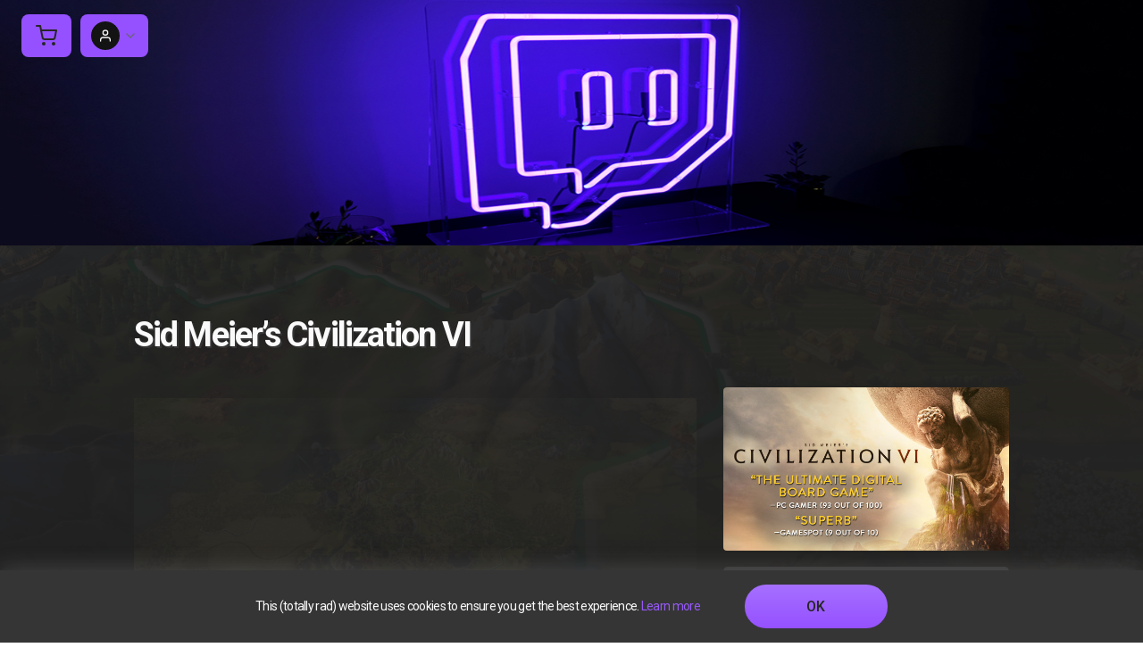

--- FILE ---
content_type: text/html; charset=utf-8
request_url: https://www.nexus.gg/breon/sid-meiers-civilization-vi
body_size: 7973
content:
<!DOCTYPE html><html lang="en" class="h-full scroll-smooth bg-white antialiased"><head><meta name="viewport" content="width=device-width"/><meta charSet="utf-8"/><title>Nexus</title><meta name="description" content="Support-a-Creator programs for live service games."/><meta itemProp="name" content="Nexus"/><meta itemProp="description" content="Support-a-Creator programs for live service games."/><meta itemProp="image" content="https://www.nexus.gg/nexus-logo.png"/><meta property="og:url" content="https://www.nexus.gg"/><meta property="og:type" content="website"/><meta property="og:title" content="Nexus"/><meta property="og:description" content="Support-a-Creator programs for live service games."/><meta property="og:image" content="https://www.nexus.gg/nexus-logo.png"/><meta name="og:site_name" content="Nexus"/><meta name="twitter:card" content="summary_large_image"/><meta name="twitter:title" content="Nexus"/><meta name="twitter:description" content="Support-a-Creator programs for live service games."/><meta name="twitter:image" content="https://www.nexus.gg/nexus-logo.png"/><link rel="apple-touch-icon" sizes="180x180" href="/apple-touch-icon.png"/><link rel="icon" type="image/png" sizes="32x32" href="/favicon-32x32.png"/><link rel="icon" type="image/png" sizes="16x16" href="/favicon-16x16.png"/><link rel="manifest" href="/site.webmanifest"/><link rel="mask-icon" href="/safari-pinned-tab.svg" color="#c769df"/><meta name="msapplication-TileColor" content="#c769df"/><meta name="theme-color" content="#ffffff"/><meta name="next-head-count" content="24"/><link rel="icon" href="/favicon.ico"/><link rel="apple-touch-icon" sizes="180x180" href="/apple-touch-icon.png"/><link rel="icon" type="image/png" sizes="32x32" href="/favicon-32x32.png"/><link rel="icon" type="image/png" sizes="16x16" href="/favicon-16x16.png"/><link rel="manifest" href="/site.webmanifest"/><link rel="mask-icon" href="/safari-pinned-tab.svg" color="#4f2659"/><meta name="msapplication-TileColor" content="#4f2659"/><meta name="theme-color" content="#4f2659"/><link rel="stylesheet" type="text/css" data-href="https://fonts.googleapis.com/css?family=Roboto:300,400,500,600,700&amp;display=swap"/><link rel="stylesheet" type="text/css" data-href="https://fonts.googleapis.com/css?family=Poppins:300,400,500,600,700&amp;display=swap"/><link rel="stylesheet" type="text/css" data-href="https://fonts.googleapis.com/css2?family=Roboto+Condensed:wght@700&amp;display=swap"/><link rel="stylesheet" type="text/css" data-href="https://fonts.googleapis.com/css2?family=Source+Sans+Pro:wght@300;400&amp;display=swap"/><link rel="stylesheet" type="text/css" data-href="https://fonts.googleapis.com/css2?family=Montserrat:wght@300;400;700&amp;display=swap"/><link rel="stylesheet" type="text/css" data-href="https://fonts.googleapis.com/css2?family=Alegreya+SC:wght@400;700&amp;family=Alegreya:wght@400;700&amp;family=Allerta:wght@400;700&amp;family=Rajdhani:wght@400;700&amp;family=Lato:wght@400;700&amp;family=Ubuntu:wght@400;700&amp;family=Black+Ops+One:wght@400;700&amp;display=swap"/><link rel="stylesheet" type="text/css" data-href="https://fonts.googleapis.com/css2?family=Oswald:wght@400;700&amp;family=Bangers:wght@400;700&amp;family=Permanent+Marker:wght@400;700&amp;display=swap"/><link rel="stylesheet" type="text/css" data-href="https://fonts.googleapis.com/css2?family=EB+Garamond:wght@400;700&amp;family=Cinzel:wght@400;700&amp;family=Fauna+One&amp;family=Oswald:wght@400;700&amp;family=Roboto:wght@400;700&amp;family=Unica+One&amp;display=swap"/><link rel="stylesheet" type="text/css" data-href="https://fonts.googleapis.com/css2?family=Cinzel:wght@400;700&amp;family=EB+Garamond:wght@400;700&amp;family=Hammersmith+One&amp;family=Lato:wght@400;700&amp;family=Open+Sans:wght@400;700&amp;family=Unica+One&amp;display=swap"/><script>window.zESettings = {
                webWidget: {
                  zIndex: 999
                }
              };</script><style id="stitches">--sxs{--sxs:0 nextui-t-bzCiFt}@media{:root,.nextui-t-bzCiFt{--nextui-fonts-sans:-apple-system, BlinkMacSystemFont, 'Segoe UI','Roboto', 'Oxygen', 'Ubuntu', 'Cantarell', 'Fira Sans', 'Droid Sans','Helvetica Neue', sans-serif;;--nextui-fonts-mono:Menlo, Monaco, 'Lucida Console', 'Liberation Mono', 'DejaVu Sans Mono', 'Bitstream Vera Sans Mono','Courier New', monospace;;--nextui-fontSizes-xs:0.75rem;--nextui-fontSizes-sm:0.875rem;--nextui-fontSizes-base:1rem;--nextui-fontSizes-md:1rem;--nextui-fontSizes-lg:1.125rem;--nextui-fontSizes-xl:1.25rem;--nextui-fontSizes-2xl:1.5rem;--nextui-fontSizes-3xl:1.875rem;--nextui-fontSizes-4xl:2.25rem;--nextui-fontSizes-5xl:3rem;--nextui-fontSizes-6xl:3.75rem;--nextui-fontSizes-7xl:4.5rem;--nextui-fontSizes-8xl:6rem;--nextui-fontSizes-9xl:8rem;--nextui-fontWeights-hairline:100;--nextui-fontWeights-thin:200;--nextui-fontWeights-light:300;--nextui-fontWeights-normal:400;--nextui-fontWeights-medium:500;--nextui-fontWeights-semibold:600;--nextui-fontWeights-bold:700;--nextui-fontWeights-extrabold:800;--nextui-fontWeights-black:900;--nextui-lineHeights-xs:1;--nextui-lineHeights-sm:1.25;--nextui-lineHeights-base:1.5;--nextui-lineHeights-md:1.5;--nextui-lineHeights-lg:1.75;--nextui-lineHeights-xl:1.75;--nextui-lineHeights-2xl:2;--nextui-lineHeights-3xl:2.25;--nextui-lineHeights-4xl:2.5;--nextui-lineHeights-5xl:1;--nextui-lineHeights-6xl:1;--nextui-lineHeights-7xl:1;--nextui-lineHeights-8xl:1;--nextui-lineHeights-9xl:1;--nextui-letterSpacings-tighter:-0.05em;--nextui-letterSpacings-tight:-0.025em;--nextui-letterSpacings-normal:0;--nextui-letterSpacings-wide:0.025em;--nextui-letterSpacings-wider:0.05em;--nextui-letterSpacings-widest:0.1em;--nextui-space-0:0rem;--nextui-space-1:0.125rem;--nextui-space-2:0.25rem;--nextui-space-3:0.375rem;--nextui-space-4:0.5rem;--nextui-space-5:0.625rem;--nextui-space-6:0.75rem;--nextui-space-7:0.875rem;--nextui-space-8:1rem;--nextui-space-9:1.25rem;--nextui-space-10:1.5rem;--nextui-space-11:1.75rem;--nextui-space-12:2rem;--nextui-space-13:2.25rem;--nextui-space-14:2.5rem;--nextui-space-15:2.75rem;--nextui-space-16:3rem;--nextui-space-17:3.5rem;--nextui-space-18:4rem;--nextui-space-20:5rem;--nextui-space-24:6rem;--nextui-space-28:7rem;--nextui-space-32:8rem;--nextui-space-36:9rem;--nextui-space-40:10rem;--nextui-space-44:11rem;--nextui-space-48:12rem;--nextui-space-52:13rem;--nextui-space-56:14rem;--nextui-space-60:15rem;--nextui-space-64:16rem;--nextui-space-72:18rem;--nextui-space-80:20rem;--nextui-space-96:24rem;--nextui-space-xs:0.5rem;--nextui-space-sm:0.75rem;--nextui-space-md:1rem;--nextui-space-lg:1.25rem;--nextui-space-xl:2.25rem;--nextui-space-2xl:3rem;--nextui-space-3xl:5rem;--nextui-space-4xl:10rem;--nextui-space-5xl:14rem;--nextui-space-6xl:18rem;--nextui-space-7xl:24rem;--nextui-space-8xl:32rem;--nextui-space-9xl:40rem;--nextui-space-min:min-content;--nextui-space-max:max-content;--nextui-space-fit:fit-content;--nextui-space-screen:100vw;--nextui-space-full:100%;--nextui-space-px:1px;--nextui-radii-xs:7px;--nextui-radii-sm:9px;--nextui-radii-md:12px;--nextui-radii-base:14px;--nextui-radii-lg:14px;--nextui-radii-xl:18px;--nextui-radii-2xl:24px;--nextui-radii-3xl:32px;--nextui-radii-squared:33%;--nextui-radii-rounded:50%;--nextui-radii-pill:9999px;--nextui-zIndices-1:100;--nextui-zIndices-2:200;--nextui-zIndices-3:300;--nextui-zIndices-4:400;--nextui-zIndices-5:500;--nextui-zIndices-10:1000;--nextui-zIndices-max:9999;--nextui-borderWeights-light:1px;--nextui-borderWeights-normal:2px;--nextui-borderWeights-bold:3px;--nextui-borderWeights-extrabold:4px;--nextui-borderWeights-black:5px;--nextui-transitions-default:all 250ms ease;--nextui-transitions-button:background 0.25s ease 0s, color 0.25s ease 0s, border-color 0.25s ease 0s, box-shadow 0.25s ease 0s, transform 0.25s ease 0s, opacity 0.25s ease 0s;--nextui-transitions-avatar:box-shadow 0.25s ease 0s, opacity 0.25s ease 0s;--nextui-transitions-card:transform 0.25s ease 0s, filter 0.25s ease 0s, box-shadow 0.25s ease 0s;--nextui-transitions-dropdownItem:background 0.12s ease, transform 0.12s ease, color 0.12s ease, box-shadow 0.12s ease 0s;--nextui-breakpoints-xs:650px;--nextui-breakpoints-sm:960px;--nextui-breakpoints-md:1280px;--nextui-breakpoints-lg:1400px;--nextui-breakpoints-xl:1920px;--nextui-colors-white:#ffffff;--nextui-colors-black:#000000;--nextui-colors-primaryLight:var(--nextui-colors-blue200);--nextui-colors-primaryLightHover:var(--nextui-colors-blue300);--nextui-colors-primaryLightActive:var(--nextui-colors-blue400);--nextui-colors-primaryLightContrast:var(--nextui-colors-blue600);--nextui-colors-primary:var(--nextui-colors-blue600);--nextui-colors-primaryBorder:var(--nextui-colors-blue500);--nextui-colors-primaryBorderHover:var(--nextui-colors-blue600);--nextui-colors-primarySolidHover:var(--nextui-colors-blue700);--nextui-colors-primarySolidContrast:var(--nextui-colors-white);--nextui-colors-primaryShadow:var(--nextui-colors-blue500);--nextui-colors-secondaryLight:var(--nextui-colors-purple200);--nextui-colors-secondaryLightHover:var(--nextui-colors-purple300);--nextui-colors-secondaryLightActive:var(--nextui-colors-purple400);--nextui-colors-secondaryLightContrast:var(--nextui-colors-purple600);--nextui-colors-secondary:var(--nextui-colors-purple600);--nextui-colors-secondaryBorder:var(--nextui-colors-purple500);--nextui-colors-secondaryBorderHover:var(--nextui-colors-purple600);--nextui-colors-secondarySolidHover:var(--nextui-colors-purple700);--nextui-colors-secondarySolidContrast:var(--nextui-colors-white);--nextui-colors-secondaryShadow:var(--nextui-colors-purple500);--nextui-colors-successLight:var(--nextui-colors-green200);--nextui-colors-successLightHover:var(--nextui-colors-green300);--nextui-colors-successLightActive:var(--nextui-colors-green400);--nextui-colors-successLightContrast:var(--nextui-colors-green700);--nextui-colors-success:var(--nextui-colors-green600);--nextui-colors-successBorder:var(--nextui-colors-green500);--nextui-colors-successBorderHover:var(--nextui-colors-green600);--nextui-colors-successSolidHover:var(--nextui-colors-green700);--nextui-colors-successSolidContrast:var(--nextui-colors-white);--nextui-colors-successShadow:var(--nextui-colors-green500);--nextui-colors-warningLight:var(--nextui-colors-yellow200);--nextui-colors-warningLightHover:var(--nextui-colors-yellow300);--nextui-colors-warningLightActive:var(--nextui-colors-yellow400);--nextui-colors-warningLightContrast:var(--nextui-colors-yellow700);--nextui-colors-warning:var(--nextui-colors-yellow600);--nextui-colors-warningBorder:var(--nextui-colors-yellow500);--nextui-colors-warningBorderHover:var(--nextui-colors-yellow600);--nextui-colors-warningSolidHover:var(--nextui-colors-yellow700);--nextui-colors-warningSolidContrast:var(--nextui-colors-white);--nextui-colors-warningShadow:var(--nextui-colors-yellow500);--nextui-colors-errorLight:var(--nextui-colors-red200);--nextui-colors-errorLightHover:var(--nextui-colors-red300);--nextui-colors-errorLightActive:var(--nextui-colors-red400);--nextui-colors-errorLightContrast:var(--nextui-colors-red600);--nextui-colors-error:var(--nextui-colors-red600);--nextui-colors-errorBorder:var(--nextui-colors-red500);--nextui-colors-errorBorderHover:var(--nextui-colors-red600);--nextui-colors-errorSolidHover:var(--nextui-colors-red700);--nextui-colors-errorSolidContrast:var(--nextui-colors-white);--nextui-colors-errorShadow:var(--nextui-colors-red500);--nextui-colors-neutralLight:var(--nextui-colors-gray100);--nextui-colors-neutralLightHover:var(--nextui-colors-gray200);--nextui-colors-neutralLightActive:var(--nextui-colors-gray300);--nextui-colors-neutralLightContrast:var(--nextui-colors-gray800);--nextui-colors-neutral:var(--nextui-colors-gray600);--nextui-colors-neutralBorder:var(--nextui-colors-gray400);--nextui-colors-neutralBorderHover:var(--nextui-colors-gray500);--nextui-colors-neutralSolidHover:var(--nextui-colors-gray600);--nextui-colors-neutralSolidContrast:var(--nextui-colors-white);--nextui-colors-neutralShadow:var(--nextui-colors-gray400);--nextui-colors-gradient:linear-gradient(112deg, var(--nextui-colors-cyan600) -63.59%, var(--nextui-colors-pink600) -20.3%, var(--nextui-colors-blue600) 70.46%);--nextui-colors-accents0:var(--nextui-colors-gray50);--nextui-colors-accents1:var(--nextui-colors-gray100);--nextui-colors-accents2:var(--nextui-colors-gray200);--nextui-colors-accents3:var(--nextui-colors-gray300);--nextui-colors-accents4:var(--nextui-colors-gray400);--nextui-colors-accents5:var(--nextui-colors-gray500);--nextui-colors-accents6:var(--nextui-colors-gray600);--nextui-colors-accents7:var(--nextui-colors-gray700);--nextui-colors-accents8:var(--nextui-colors-gray800);--nextui-colors-accents9:var(--nextui-colors-gray900);--nextui-colors-background:var(--nextui-colors-white);--nextui-colors-backgroundAlpha:rgba(255, 255, 255, 0.8);--nextui-colors-foreground:var(--nextui-colors-black);--nextui-colors-backgroundContrast:var(--nextui-colors-white);--nextui-colors-blue50:#EDF5FF;--nextui-colors-blue100:#E1EFFF;--nextui-colors-blue200:#CEE4FE;--nextui-colors-blue300:#B7D5F8;--nextui-colors-blue400:#96C1F2;--nextui-colors-blue500:#5EA2EF;--nextui-colors-blue600:#0072F5;--nextui-colors-blue700:#005FCC;--nextui-colors-blue800:#004799;--nextui-colors-blue900:#00254D;--nextui-colors-purple50:#F7F2FD;--nextui-colors-purple100:#F1E8FB;--nextui-colors-purple200:#EADCF8;--nextui-colors-purple300:#E0CBF5;--nextui-colors-purple400:#D1B1F0;--nextui-colors-purple500:#BC8EE9;--nextui-colors-purple600:#7828C8;--nextui-colors-purple700:#6622AA;--nextui-colors-purple800:#4D1980;--nextui-colors-purple900:#290E44;--nextui-colors-green50:#F1FDF7;--nextui-colors-green100:#E8FCF1;--nextui-colors-green200:#DAFBE8;--nextui-colors-green300:#C8F9DD;--nextui-colors-green400:#ADF5CC;--nextui-colors-green500:#88F1B6;--nextui-colors-green600:#17C964;--nextui-colors-green700:#13A452;--nextui-colors-green800:#108944;--nextui-colors-green900:#06371B;--nextui-colors-yellow50:#FEF9F0;--nextui-colors-yellow100:#FEF5E7;--nextui-colors-yellow200:#FDEFD8;--nextui-colors-yellow300:#FCE7C5;--nextui-colors-yellow400:#FBDBA7;--nextui-colors-yellow500:#F9CB80;--nextui-colors-yellow600:#F5A524;--nextui-colors-yellow700:#B97509;--nextui-colors-yellow800:#925D07;--nextui-colors-yellow900:#4E3104;--nextui-colors-red50:#FEF0F5;--nextui-colors-red100:#FEE7EF;--nextui-colors-red200:#FDD8E5;--nextui-colors-red300:#FCC5D8;--nextui-colors-red400:#FAA8C5;--nextui-colors-red500:#F881AB;--nextui-colors-red600:#F31260;--nextui-colors-red700:#B80A47;--nextui-colors-red800:#910838;--nextui-colors-red900:#4E041E;--nextui-colors-cyan50:#F0FCFF;--nextui-colors-cyan100:#E6FAFE;--nextui-colors-cyan200:#D7F8FE;--nextui-colors-cyan300:#C3F4FD;--nextui-colors-cyan400:#A5EEFD;--nextui-colors-cyan500:#7EE7FC;--nextui-colors-cyan600:#06B7DB;--nextui-colors-cyan700:#09AACD;--nextui-colors-cyan800:#0E8AAA;--nextui-colors-cyan900:#053B48;--nextui-colors-pink50:#FFF0FB;--nextui-colors-pink100:#FFE5F8;--nextui-colors-pink200:#FFD6F3;--nextui-colors-pink300:#FFC2EE;--nextui-colors-pink400:#FFA3E5;--nextui-colors-pink500:#FF7AD9;--nextui-colors-pink600:#FF4ECD;--nextui-colors-pink700:#D6009A;--nextui-colors-pink800:#B80084;--nextui-colors-pink900:#4D0037;--nextui-colors-gray50:#F1F3F5;--nextui-colors-gray100:#ECEEF0;--nextui-colors-gray200:#E6E8EB;--nextui-colors-gray300:#DFE3E6;--nextui-colors-gray400:#D7DBDF;--nextui-colors-gray500:#C1C8CD;--nextui-colors-gray600:#889096;--nextui-colors-gray700:#7E868C;--nextui-colors-gray800:#687076;--nextui-colors-gray900:#11181C;--nextui-colors-textLight:rgba(17,24,28,0.2);--nextui-colors-text:var(--nextui-colors-gray900);--nextui-colors-linkLight:rgba(0,114,245,0.2);--nextui-colors-link:var(--nextui-colors-blue600);--nextui-colors-codeLight:var(--nextui-colors-pink100);--nextui-colors-code:var(--nextui-colors-pink600);--nextui-colors-selection:var(--nextui-colors-blue200);--nextui-colors-border:rgba(0, 0, 0, 0.15);--nextui-shadows-xs:0 2px 8px 1px rgb(104 112 118 / 0.07), 0 1px 1px -1px rgb(104 112 118 / 0.04);--nextui-shadows-sm:0 2px 8px 2px rgb(104 112 118 / 0.07), 0 2px 4px -1px rgb(104 112 118 / 0.04);--nextui-shadows-md:0 12px 20px 6px rgb(104 112 118 / 0.08);--nextui-shadows-lg:0 12px 34px 6px rgb(104 112 118 / 0.18);--nextui-shadows-xl:0 25px 65px 0px rgb(104 112 118 / 0.35);--nextui-dropShadows-xs:drop-shadow(0 2px 4px rgb(104 112 118 / 0.07)) drop-shadow(0 1px 1px rgb(104 112 118 / 0.04));--nextui-dropShadows-sm:drop-shadow(0 2px 8px rgb(104 112 118 / 0.07)) drop-shadow(0 2px 4px rgb(104 112 118 / 0.04));--nextui-dropShadows-md:drop-shadow(0 4px 12px rgb(104 112 118 / 0.08)) drop-shadow(0 20px 8px rgb(104 112 118 / 0.04));--nextui-dropShadows-lg:drop-shadow(0 12px 24px rgb(104 112 118 / 0.15)) drop-shadow(0 12px 14px rgb(104 112 118 / 0.1));--nextui-dropShadows-xl:drop-shadow(0 25px 34px rgb(104 112 118 / 0.35))}}--sxs{--sxs:1 nextui-k-dPxXDy nextui-k-jjQGhG nextui-k-eKsxVP nextui-k-fehnNV nextui-k-dSVASG nextui-k-fLOxFp nextui-k-dmXpPl nextui-k-jomPcb nextui-k-itSsug nextui-k-kczHuk nextui-k-gWfstQ nextui-k-jvYHWg nextui-k-khapXo nextui-k-jtoOCl nextui-k-coIGzE nextui-k-gJKQzh nextui-k-fyNack nextui-k-fAlzUo nextui-k-dfOUfo nextui-k-AVtYN eKDgFc}@media{@keyframes nextui-k-dPxXDy{0%{opacity:0;transform:scale(0.25)}30%{opacity:1}80%{opacity:0.5}100%{transform:scale(28);opacity:0}}@keyframes nextui-k-jjQGhG{0%{background-position:200% 0}to{background-position:-200% 0}}@keyframes nextui-k-eKsxVP{0%{opacity:1}100%{opacity:0.15}}@keyframes nextui-k-fehnNV{0%{transform:rotate(0deg)}100%{transform:rotate(360deg)}}@keyframes nextui-k-dSVASG{0%{transform:translate(0px, 0px)}50%{transform:translate(0, calc(calc(var(--nextui--loadingSize)*-1) * 1.4))}100%{transform:translate(0px, 0px)}}@keyframes nextui-k-fLOxFp{0%{opacity:0.2}20%{opacity:1}100%{opacity:0.2}}@keyframes nextui-k-dmXpPl{0%{-webkit-backdrop-filter:saturate(0%) blur(0);backdrop-filter:saturate(0%) blur(0)}}@keyframes nextui-k-jomPcb{0%{opacity:0}}@keyframes nextui-k-itSsug{0%{left:-40%}100%{left:100%}}@keyframes nextui-k-kczHuk{0%{transform:scale(1)}60%{transform:scale(var(--nextui--paginationScaleTransform))}100%{transform:scale(1)}}@keyframes nextui-k-gWfstQ{100%{stroke-dashoffset:0}}@keyframes nextui-k-jvYHWg{0%{opacity:0;transform:scale(0.2) translate(50%, -50%)}60%{opacity:0.75;transform:scale(1.2) translate(50%, -50%)}100%{opacity:1;transform:scale(1) translate(50%, -50%)}}@keyframes nextui-k-khapXo{0%{opacity:1;transform:scale(1) translate(50%, -50%)}100%{opacity:0;transform:scale(0.2) translate(50%, -50%)}}@keyframes nextui-k-jtoOCl{0%{opacity:0;transform:scale(0.2) translate(-50%, -50%)}60%{opacity:0.75;transform:scale(1.2) translate(-50%, -50%)}100%{opacity:1;transform:scale(1) translate(-50%, -50%)}}@keyframes nextui-k-coIGzE{0%{opacity:1;transform:scale(1) translate(-50%, -50%)}100%{opacity:0;transform:scale(0.2) translate(-50%, -50%)}}@keyframes nextui-k-gJKQzh{0%{opacity:0;transform:scale(0.2) translate(50%, 50%)}60%{opacity:0.75;transform:scale(1.2) translate(50%, 50%)}100%{opacity:1;transform:scale(1) translate(50%, 50%)}}@keyframes nextui-k-fyNack{0%{opacity:1;transform:scale(1) translate(50%, 50%)}100%{opacity:0;transform:scale(0.2) translate(50%, 50%)}}@keyframes nextui-k-fAlzUo{0%{opacity:0;transform:scale(0.2) translate(-50%, 50%)}60%{opacity:0.75;transform:scale(1.2) translate(-50%, 50%)}100%{opacity:1;transform:scale(1) translate(-50%, 50%)}}@keyframes nextui-k-dfOUfo{0%{opacity:1;transform:scale(1) translate(-50%, 50%)}100%{opacity:0;transform:scale(0.2) translate(-50%, 50%)}}@keyframes nextui-k-AVtYN{0%{opacity:1}50%{opacity:0.4;transform:scale(0.5)}100%{opacity:1}}*,*:before,*:after{box-sizing:border-box;text-rendering:geometricPrecision;-webkit-tap-highlight-color:transparent}html{font-size:var(--nextui-fontSizes-base)}body{margin:0;padding:0;min-height:100%;position:relative;overflow-x:hidden;-webkit-font-smoothing:antialiased;-moz-osx-font-smoothing:grayscale;text-rendering:optimizeLegibility;font-size:var(--nextui-fontSizes-base);line-height:var(--nextui-lineHeights-md);font-family:var(--nextui-fonts-sans)}html,body{background-color:var(--nextui-colors-background);color:var(--nextui-colors-text)}p,small{color:inherit;letter-spacing:var(--nextui-letterSpacings-tighter);font-weight:var(--nextui-fontWeights-normal);font-family:var(--nextui-fonts-sans)}p{font-size:var(--nextui-fontSizes-base);line-height:var(--nextui-lineHeights-lg)}small{margin:0;line-height:var(--nextui-lineHeights-xs);font-size:var(--nextui-fontSizes-xs)}b{font-weight:var(--nextui-fontWeights-semibold)}span{font-size:inherit;color:inherit;font-weight:inherit}img{max-width:100%}a{cursor:pointer;font-size:inherit;-webkit-touch-callout:none;-webkit-tap-highlight-color:rgba(0, 0, 0, 0);-webkit-box-align:center;align-items:center;color:var(--nextui-colors-link);text-decoration:none}a:hover{text-decoration:none}ul,ol{padding:0;list-style-type:none;margin:var(--nextui-space-sm) var(--nextui-space-sm) var(--nextui-space-sm) var(--nextui-space-lg);color:var(--nextui-colors-foreground)}ol{list-style-type:decimal}li{margin-bottom:var(--nextui-space-5);font-size:var(--nextui-fontSizes-base);line-height:var(--nextui-lineHeights-lg)}h1,h2,h3,h4,h5,h6{color:inherit;margin:0 0 var(--nextui-space-5) 0}h1{letter-spacing:var(--nextui-letterSpacings-tighter);font-size:var(--nextui-fontSizes-5xl);line-height:var(--nextui-lineHeights-md);font-weight:var(--nextui-fontWeights-bold)}h2{letter-spacing:var(--nextui-letterSpacings-tighter);font-size:var(--nextui-fontSizes-4xl);font-weight:var(--nextui-fontWeights-semibold)}h3{letter-spacing:var(--nextui-letterSpacings-tighter);font-size:var(--nextui-fontSizes-2xl);font-weight:var(--nextui-fontWeights-semibold)}h4{letter-spacing:var(--nextui-letterSpacings-tighter);font-size:var(--nextui-fontSizes-xl);font-weight:var(--nextui-fontWeights-semibold)}h5{letter-spacing:var(--nextui-letterSpacings-tight);font-size:var(--nextui-fontSizes-md);font-weight:var(--nextui-fontWeights-semibold)}h6{letter-spacing:var(--nextui-letterSpacings-tight);font-size:var(--nextui-fontSizes-sm);font-weight:var(--nextui-fontWeights-semibold)}button,input,select,textarea{font-family:inherit;font-size:inherit;line-height:inherit;color:inherit;margin:0}button:focus,input:focus,select:focus,textarea:focus{outline:none}code{color:var(--nextui-colors-code);padding:var(--nextui-space-1) var(--nextui-space-2);border-radius:var(--nextui-radii-xs);background:var(--nextui-colors-codeLight);font-family:var(--nextui-fonts-mono);font-size:var(--nextui-fontSizes-sm);white-space:pre-wrap;transition:opacity 0.25s ease 0s}code:hover{opacity:0.8}pre{overflow:auto;white-space:pre;text-align:left;font-size:var(--nextui-fontSizes-sm);border-radius:var(--nextui-radii-lg);padding:var(--nextui-space-md) var(--nextui-space-lg);margin:var(--nextui-space-lg) 0;font-family:var(--nextui-fonts-mono);line-height:var(--nextui-lineHeights-md);webkit-overflow-scrolling:touch}pre code{color:var(--nextui-colors-foreground);font-size:var(--nextui-fontSizes-sm);line-height:var(--nextui-lineHeights-sm);white-space:pre}pre code:before,pre code:after{display:none}pre p{margin:0}pre::-webkit-scrollbar{display:none;width:0;height:0;background:transparent}hr{background:var(--nextui-colors-border);border-color:transparent;border-width:0px;border-style:none;height:1px}details{background-color:var(--nextui-colors-accents1);border:none}details:focus,details:hover,details:active{outline:none}summary{cursor:pointer;-webkit-user-select:none;user-select:none;list-style:none;outline:none}summary::-webkit-details-marker,summary::before{display:none}summary::-moz-list-bullet{font-size:0}summary:focus,summary:hover,summary:active{outline:none;list-style:none}::selection{background-color:var(--nextui-colors-selection)}blockquote{padding:var(--nextui-space-md) var(--nextui-space-lg);color:var(--nextui-colors-accents7);background-color:var(--nextui-colors-accents0);border-radius:var(--nextui-radii-lg);margin:var(--nextui-space-10) 0}blockquote *:first-child{margin-top:0}blockquote *:last-child{margin-bottom:0}kbd{width:-moz-fit-content;width:fit-content;text-align:center;display:inline-block;color:var(--nextui-colors-accents8);background:var(--nextui-colors-accents0);border:1px solid var(--nextui-colors-border);box-shadow:0 0 1px 0 rgb(0 0 0 / 14%);font-family:var(--nextui-fonts-sans);border-radius:5px;padding:var(--nextui-space-1) var(--nextui-space-3);margin-left:var(--nextui-space-1);margin-right:var(--nextui-space-1);line-height:var(--nextui-lineHeights-sm);font-size:var(--nextui-fontSizes-sm)}kbd + kbd{margin-left:var(--nextui-space-2)}dl,dd,hr,figure,p{margin:0}}</style><link rel="preload" href="/_next/static/css/27dce9a03d657c84.css" as="style"/><link rel="stylesheet" href="/_next/static/css/27dce9a03d657c84.css" data-n-g=""/><noscript data-n-css=""></noscript><script defer="" nomodule="" src="/_next/static/chunks/polyfills-5cd94c89d3acac5f.js"></script><script src="/_next/static/chunks/webpack-9aebc15829cc0929.js" defer=""></script><script src="/_next/static/chunks/framework-81942bc1e06a8d22.js" defer=""></script><script src="/_next/static/chunks/main-4518d572b1ff7494.js" defer=""></script><script src="/_next/static/chunks/pages/_app-b7d870486847b03f.js" defer=""></script><script src="/_next/static/chunks/849baa33-d76771382add600f.js" defer=""></script><script src="/_next/static/chunks/456144eb-710ec8fa3eb58343.js" defer=""></script><script src="/_next/static/chunks/1356-213a5684bc77e9d2.js" defer=""></script><script src="/_next/static/chunks/1436-b8135639a05621d0.js" defer=""></script><script src="/_next/static/chunks/6655-9ba734103eb61d49.js" defer=""></script><script src="/_next/static/chunks/1234-b2d9f5370e095374.js" defer=""></script><script src="/_next/static/chunks/9344-ecdaa51a730f46b4.js" defer=""></script><script src="/_next/static/chunks/8554-287b84738c8cd910.js" defer=""></script><script src="/_next/static/chunks/5774-ce96fcced2ff3b84.js" defer=""></script><script src="/_next/static/chunks/7483-c9a59fb6e3da5a50.js" defer=""></script><script src="/_next/static/chunks/5934-6a61e353d04749b2.js" defer=""></script><script src="/_next/static/chunks/3853-3b756d2a22b47fd1.js" defer=""></script><script src="/_next/static/chunks/6035-86d9cd3deef33634.js" defer=""></script><script src="/_next/static/chunks/5619-d84875cb80f7f01f.js" defer=""></script><script src="/_next/static/chunks/4606-00bbc469ca9361f6.js" defer=""></script><script src="/_next/static/chunks/2940-0d6ef72440df86f3.js" defer=""></script><script src="/_next/static/chunks/2400-313f6a0c81b16bcb.js" defer=""></script><script src="/_next/static/chunks/2703-a7eea4295cd61dfc.js" defer=""></script><script src="/_next/static/chunks/3174-87c5e7417c57ac4c.js" defer=""></script><script src="/_next/static/chunks/2548-9ae9fe390a108000.js" defer=""></script><script src="/_next/static/chunks/6105-2f33cde76d7a764c.js" defer=""></script><script src="/_next/static/chunks/9432-2c63ea9236adcab4.js" defer=""></script><script src="/_next/static/chunks/8200-9c2c019e106c5b20.js" defer=""></script><script src="/_next/static/chunks/8517-6a859fe3933c6a90.js" defer=""></script><script src="/_next/static/chunks/4569-953cb455172cc48a.js" defer=""></script><script src="/_next/static/chunks/3463-0fdd04c0c96c2c3a.js" defer=""></script><script src="/_next/static/chunks/6535-64e37c3ea0d1658b.js" defer=""></script><script src="/_next/static/chunks/794-766860fae0a9a761.js" defer=""></script><script src="/_next/static/chunks/pages/%5BnexusURL%5D/%5BcategorySlug%5D-70a23f31b35cadb7.js" defer=""></script><script src="/_next/static/CBEBMfT_Nz83HgC7J45sS/_buildManifest.js" defer=""></script><script src="/_next/static/CBEBMfT_Nz83HgC7J45sS/_ssgManifest.js" defer=""></script><script src="/_next/static/CBEBMfT_Nz83HgC7J45sS/_middlewareManifest.js" defer=""></script><link rel="stylesheet" href="https://fonts.googleapis.com/css?family=Roboto:300,400,500,600,700&display=swap"/><link rel="stylesheet" href="https://fonts.googleapis.com/css?family=Poppins:300,400,500,600,700&display=swap"/><link rel="stylesheet" href="https://fonts.googleapis.com/css2?family=Roboto+Condensed:wght@700&display=swap"/><link rel="stylesheet" href="https://fonts.googleapis.com/css2?family=Source+Sans+Pro:wght@300;400&display=swap"/><link rel="stylesheet" href="https://fonts.googleapis.com/css2?family=Montserrat:wght@300;400;700&display=swap"/><link rel="stylesheet" href="https://fonts.googleapis.com/css2?family=Alegreya+SC:wght@400;700&family=Alegreya:wght@400;700&family=Allerta:wght@400;700&family=Rajdhani:wght@400;700&family=Lato:wght@400;700&family=Ubuntu:wght@400;700&family=Black+Ops+One:wght@400;700&display=swap"/><link rel="stylesheet" href="https://fonts.googleapis.com/css2?family=Oswald:wght@400;700&family=Bangers:wght@400;700&family=Permanent+Marker:wght@400;700&display=swap"/><link rel="stylesheet" href="https://fonts.googleapis.com/css2?family=EB+Garamond:wght@400;700&family=Cinzel:wght@400;700&family=Fauna+One&family=Oswald:wght@400;700&family=Roboto:wght@400;700&family=Unica+One&display=swap"/><link rel="stylesheet" href="https://fonts.googleapis.com/css2?family=Cinzel:wght@400;700&family=EB+Garamond:wght@400;700&family=Hammersmith+One&family=Lato:wght@400;700&family=Open+Sans:wght@400;700&family=Unica+One&display=swap"/></head><body><noscript><iframe src="https://www.googletagmanager.com/ns.html?id=GTM-WL4Q22K"
              height="0" width="0" style="display:none;visibility:hidden"></iframe></noscript><script>(function(G,m,s,g,h,t){G.gsght=G.gsght||function(){
(G.gsght.q=G.gsght.q||[]).push(arguments)},G.gsght.q=[],G.gsght.h=1*new Date();
h=m.createElement(s),t=m.getElementsByTagName(s)[0];h.async=1;h.src=g;t.parentNode.insertBefore(h,t)
})(window,document,'script','https://cdn.gsght.com/sdk.js');</script><div id="__next" data-reactroot=""><style data-emotion="css-global gbavip">*{box-sizing:border-box;}html{height:100%;font-size:16px;scroll-behavior:smooth;}body{height:100%;margin:0;font-family:Roboto;color:#48304e;}img{object-fit:cover;max-width:100%;}#__next{min-height:100%;min-width:100%;display:grid;overflow:hidden;}:target:before{content:"";display:block;height:100px;margin:-100px 0 0;}</style><style data-emotion="css-global bx41zg">.weglot-hidden{display:none!important;}</style><div data-overlay-container="true"><style data-emotion="css 47brd2">.css-47brd2{display:grid;grid-template-columns:0 1fr;grid-template-rows:1fr max-content;grid-template-areas:"navigation main" "navigation footer";min-height:100vh;}@media (min-width: 990px){.css-47brd2{grid-template-columns:max-content 1fr;}}</style><div class="css-47brd2 e1mhjg0u0"></div><style data-emotion="css 8dnn">.css-8dnn{margin-top:calc(
        110px + 73px +
          0.25rem
      );}</style><style data-emotion-css="xg5s2c">.css-xg5s2c{box-sizing:border-box;max-height:100%;max-width:100%;overflow:hidden;padding:8px;pointer-events:none;position:fixed;z-index:1000;top:0;right:0;}</style><div class="css-8dnn css-xg5s2c"></div></div></div><script id="__NEXT_DATA__" type="application/json">{"props":{"pageProps":{"fallback":{"https://api.nexus.gg/v1/store/nexus/managed-pages":[{"slug":"wonder-wars","collection":"landing_pages"},{"slug":"features","collection":"page"},{"slug":"smash-karts","collection":"landing_pages"},{"slug":"build-vs-partner","collection":"page"},{"slug":"rumble-club","collection":"landing_pages"},{"slug":"zaks-special-page","collection":"page"},{"slug":"monstercat","collection":"landing_pages"},{"slug":"project-loki","collection":"landing_pages"},{"slug":"pc-creator-programs","collection":"page"},{"slug":"mobile-creator-programs","collection":"page"},{"slug":"console-creator-programs","collection":"page"},{"slug":"executive-producer","collection":"page"},{"slug":"game-developer","collection":"page"},{"slug":"monetization-manager","collection":"page"},{"slug":"marketer","collection":"page"},{"slug":"project-loki-creator-program-accepted","collection":"page"},{"slug":"supervive","collection":"landing_pages"},{"slug":"project-loki-creator-program-denied","collection":"page"},{"slug":"project-loki-creator-program-pending","collection":"page"},{"slug":"fastspring","collection":"page"},{"slug":"heartwood-online","collection":"landing_pages"},{"slug":"gridpunk","collection":"landing_pages"},{"slug":"soul-knight-prequel","collection":"landing_pages"},{"slug":"ryan-test-publanding","collection":"page"},{"slug":"hunt-royale","collection":"landing_pages"},{"slug":"slapshot-rebound","collection":"landing_pages"},{"slug":"nascar-manager","collection":"landing_pages"},{"slug":"pixel-starships","collection":"landing_pages"},{"slug":"bloons-card-storm","collection":"landing_pages"},{"slug":"dead-ahead-zombie-warfare","collection":"landing_pages"},{"slug":"rivals-of-aether-ii","collection":"landing_pages"},{"slug":"ritual-night","collection":"landing_pages"},{"slug":"eternium","collection":"landing_pages"},{"slug":"spectre-divide","collection":"landing_pages"},{"slug":"gorilla-tag","collection":"landing_pages"},{"slug":"389ee00c6bce49a4b5f69c26e477cf05","collection":"landing_pages"},{"slug":"backpacker-go","collection":"landing_pages"},{"slug":"marbles-on-stream","collection":"landing_pages"},{"slug":"idle-slayer","collection":"landing_pages"},{"slug":"winked","collection":"landing_pages"},{"slug":"combat-master","collection":"landing_pages"},{"slug":"splitgate-2","collection":"landing_pages"},{"slug":"the-tower","collection":"landing_pages"},{"slug":"bounty-bash","collection":"landing_pages"},{"slug":"marvel-contest-of-champions","collection":"landing_pages"},{"slug":"super-auto-pets","collection":"landing_pages"},{"slug":"spongebob-td","collection":"landing_pages"},{"slug":"tumble-troopers","collection":"landing_pages"},{"slug":"critical-ops","collection":"landing_pages"},{"slug":"grimguard-tactics","collection":"landing_pages"},{"slug":"draw-and-guess","collection":"landing_pages"},{"slug":"fightland","collection":"landing_pages"},{"slug":"blue-protocol-star-resonance","collection":"landing_pages"},{"slug":"milky-way-idle","collection":"landing_pages"}]},"headerMetadata":{}},"__N_SSP":true},"page":"/[nexusURL]/[categorySlug]","query":{"nexusURL":"breon","categorySlug":"sid-meiers-civilization-vi"},"buildId":"CBEBMfT_Nz83HgC7J45sS","isFallback":false,"gssp":true,"scriptLoader":[]}</script><script src="https://js.recurly.com/v4/recurly.js"></script><link rel="stylesheet" href="https://js.recurly.com/v4/recurly.css"/></body></html>

--- FILE ---
content_type: application/javascript; charset=utf-8
request_url: https://www.nexus.gg/_next/static/chunks/pages/legal/%5Bslug%5D-0631f91e5167daff.js
body_size: 3473
content:
(self.webpackChunk_N_E=self.webpackChunk_N_E||[]).push([[9038],{96718:function(t,e,r){"use strict";r.d(e,{Z:function(){return n.Z}});var n=r(21324)},21324:function(t,e,r){"use strict";var n=r(48351),o=r(27378),i=r(88038),a=r(76688),c=r(79075),u=r(87800),l=(0,n.Z)("div",{target:"e1shyfsy2"})("width:100%;text-align:center;display:grid;place-content:center center;grid-area:1/-2;padding:",(0,a.hO)(30),";p{line-height:1.4;}"),s=(0,n.Z)("h1",{target:"e1shyfsy1"})("color:",(function(t){return t.theme.palette.text.b}),";font-size:",(0,a.hO)(80),";margin:0;"),f=(0,n.Z)("a",{target:"e1shyfsy0"})("color:",(function(t){return t.theme.palette.brand4.b}),";text-decoration:none;");e.Z=function(){var t,e=(0,o.useContext)(c.ZP),r=e.nexusNode,n=e.creatorPage,a=e.currentNexusURL;return(0,u.BX)(u.HY,{children:[(0,u.tZ)(i.default,{children:(0,u.tZ)("title",{children:n&&r?"".concat(r.nexusNodeName||(null===(t=r.nexus)||void 0===t?void 0:t.name)," Not Found - Nexus"):"Not Found - Nexus"})}),(0,u.BX)(l,{children:[(0,u.tZ)(s,{children:"404"}),(0,u.tZ)("h3",{children:"Page not Found"}),(0,u.tZ)("p",{children:"Sorry. :( The page you're trying to visit doesn't exist on our site."}),(0,u.BX)("p",{children:["Double check the page address or"," ",(0,u.tZ)(f,{href:n&&null!==r&&void 0!==r&&r.slug?"/".concat(a):"/",children:"go back"}),"."]})]})]})}},1162:function(t,e,r){"use strict";r.d(e,{lF:function(){return y},JO:function(){return w},KF:function(){return k},ZP:function(){return P},Xc:function(){return N}});var n=r(73679),o=r(90089),i=r(90849),a=r(55732),c=r(34707),u=r.n(c),l=r(76131),s=r(57876),f=r(13411),d=r(27378),g=["blocks"];function p(t,e){var r="undefined"!==typeof Symbol&&t[Symbol.iterator]||t["@@iterator"];if(!r){if(Array.isArray(t)||(r=function(t,e){if(!t)return;if("string"===typeof t)return h(t,e);var r=Object.prototype.toString.call(t).slice(8,-1);"Object"===r&&t.constructor&&(r=t.constructor.name);if("Map"===r||"Set"===r)return Array.from(t);if("Arguments"===r||/^(?:Ui|I)nt(?:8|16|32)(?:Clamped)?Array$/.test(r))return h(t,e)}(t))||e&&t&&"number"===typeof t.length){r&&(t=r);var n=0,o=function(){};return{s:o,n:function(){return n>=t.length?{done:!0}:{done:!1,value:t[n++]}},e:function(t){throw t},f:o}}throw new TypeError("Invalid attempt to iterate non-iterable instance.\nIn order to be iterable, non-array objects must have a [Symbol.iterator]() method.")}var i,a=!0,c=!1;return{s:function(){r=r.call(t)},n:function(){var t=r.next();return a=t.done,t},e:function(t){c=!0,i=t},f:function(){try{a||null==r.return||r.return()}finally{if(c)throw i}}}}function h(t,e){(null==e||e>t.length)&&(e=t.length);for(var r=0,n=new Array(e);r<e;r++)n[r]=t[r];return n}function m(t,e){var r=Object.keys(t);if(Object.getOwnPropertySymbols){var n=Object.getOwnPropertySymbols(t);e&&(n=n.filter((function(e){return Object.getOwnPropertyDescriptor(t,e).enumerable}))),r.push.apply(r,n)}return r}function v(t){for(var e=1;e<arguments.length;e++){var r=null!=arguments[e]?arguments[e]:{};e%2?m(Object(r),!0).forEach((function(e){(0,i.Z)(t,e,r[e])})):Object.getOwnPropertyDescriptors?Object.defineProperties(t,Object.getOwnPropertyDescriptors(r)):m(Object(r)).forEach((function(e){Object.defineProperty(t,e,Object.getOwnPropertyDescriptor(r,e))}))}return t}var b=(0,s.$q8)("https://nexus.directus.app").with((0,s.RFO)());function y(t){var e=arguments.length>1&&void 0!==arguments[1]?arguments[1]:640;if(!t)return"";if(t.includes("directus.nexus.gg")||t.includes("nexus.directus.app")){var r=t.split("?")[0];return"/_next/image?url=".concat(encodeURIComponent(r),"&w=").concat(e,"&q=75")}return t}function w(t){var e=arguments.length>1&&void 0!==arguments[1]?arguments[1]:1200,r=/src=["']([^"']+)["']/gi;return t.replace(r,(function(t,r){var n=y(r,e);return n!==r?'src="'.concat(n,'"'):t}))}var Z={shouldRetryOnError:!1,revalidateOnFocus:!1,revalidateOnReconnect:!1,revalidateIfStale:!1},x=function(){var t=(0,a.Z)(u().mark((function t(){var e,r,n,o,i,a=arguments;return u().wrap((function(t){for(;;)switch(t.prev=t.next){case 0:return e=a.length>0&&void 0!==a[0]?a[0]:"landing_pages",r=a.length>1?a[1]:void 0,(n={fields:[{"*":["*"]},{blocks:[{"*":[{"*":[{"*":[{"*":[{"*":["*"]}]}]}]}]}]}]}).filter=v({status:{_eq:"published"}},{slug:{_eq:r}}),t.next=7,b.request((0,s.dBv)(e,n)).catch((function(t){var e;return console.error(null!==(e=null===t||void 0===t?void 0:t.errors)&&void 0!==e?e:"An error occurred while retrieving data")}));case 7:if(!(o=t.sent)){t.next=11;break}return i=O(o),t.abrupt("return",i);case 11:case"end":return t.stop()}}),t)})));return function(){return t.apply(this,arguments)}}(),_=function(){var t=(0,a.Z)(u().mark((function t(e){var r,n,o,i,a,c,l,f;return u().wrap((function(t){for(;;)switch(t.prev=t.next){case 0:return r=e.collectionName,n=e.limit,o=e.page,i=e.filter,a=e.sort,(c={fields:[{"*":["*"]},{blocks:[{"*":[{"*":[{"*":[{"*":[{"*":["*"]}]}]}]}]}]}],limit:n,page:o,sort:a}).filter=v({status:{_eq:"published"}},i),t.next=5,b.request((0,s.dBv)(r,c)).catch((function(t){var e;return console.error(null!==(e=null===t||void 0===t?void 0:t.errors)&&void 0!==e?e:"An error occurred while retrieving data")}));case 5:if(!(l=t.sent)){t.next=9;break}return f=O(l),t.abrupt("return",f);case 9:case"end":return t.stop()}}),t)})));return function(e){return t.apply(this,arguments)}}(),O=function(t){if(t){var e=Array.isArray(t)&&1===t.length?t[0]:t,r=e.blocks,n=void 0===r?[]:r,i=(0,o.Z)(e,g),a={};if(void 0===n.length||0===n.length)return e;var c,u=p(n);try{for(u.s();!(c=u.n()).done;){var l=c.value,s=v(v({},l.item),{},{sort:l.sort_priority});a[l.collection]?(Array.isArray(a[l.collection])||(a[l.collection]=[a[l.collection]]),a[l.collection].push(s)):a[l.collection]=s}}catch(f){u.e(f)}finally{u.f()}return v(v({},i),{},{blocks:a})}};function k(t,e){var r=(0,l.ZP)(e?[t,e]:null,x,Z);return{cmsData:r.data,loading:r.isValidating,error:r.error}}function P(t,e,r){var n=(0,l.ZP)([t,e,r],(function(t,e,r){return _({collectionName:t,filter:e,sort:r})}),Z);return{cmsData:n.data,loading:n.isValidating,error:n.error}}function N(t){var e,r=t.collectionName,o=t.pageSize,i=void 0===o?10:o,c=t.filter,l=t.sort,s=(0,d.useState)(!1),g=s[0],p=s[1],h=(0,d.useState)(!1),m=h[0],v=h[1],b=(0,d.useCallback)(function(){var t=(0,a.Z)(u().mark((function t(e,r,n,o,i){var a;return u().wrap((function(t){for(;;)switch(t.prev=t.next){case 0:return t.next=2,_({collectionName:r,limit:n,page:e+1,filter:o,sort:i}).catch((function(t){return console.error(t)}));case 2:return a=t.sent,v(!1),p(!!a&&a.length<n),t.abrupt("return",null!==a&&void 0!==a?a:[]);case 6:case"end":return t.stop()}}),t)})));return function(e,r,n,o,i){return t.apply(this,arguments)}}(),[]),y=(0,f.ZP)((function(t){return[t,r,i,c,l]}),b,Z),w=y.data,x=y.isValidating,O=y.error,k=y.setSize,P=y.size;return{cmsData:w?(e=[]).concat.apply(e,(0,n.Z)(w)):[],loading:x,error:O,pageLoading:m,endOfList:g,nextPage:(0,d.useCallback)((0,a.Z)(u().mark((function t(){return u().wrap((function(t){for(;;)switch(t.prev=t.next){case 0:!x&&!g&&P&&k&&(v(!0),k(P+1));case 1:case"end":return t.stop()}}),t)}))),[g,x,k,P]),goToPage:function(){var t=(0,a.Z)(u().mark((function t(e){return u().wrap((function(t){for(;;)switch(t.prev=t.next){case 0:!x&&!g&&P&&k&&(v(!0),k(e));case 1:case"end":return t.stop()}}),t)})));return function(e){return t.apply(this,arguments)}}()}}},72445:function(t,e,r){"use strict";r.r(e),r.d(e,{__N_SSG:function(){return b},default:function(){return y}});var n=r(27378),o=r(88038),i=r(96718),a=r(56035),c=r(3853),u=r(4371),l=r(1162),s=r(75693),f=r(50657),d=r(71705),g=r(87800);var p={name:"1ab1a9e",styles:"ol,ul{list-style:revert;margin:revert;padding:revert;}"},h={name:"9msio9",styles:"*{font-size:16px;font-family:roboto;}h1{display:block;font-size:2em;margin-top:0.67em;margin-bottom:0.67em;margin-left:0;margin-right:0;font-weight:bold;div{font-size:2rem;}}h2{display:block;font-size:1.5em;margin-top:0.83em;margin-bottom:0.83em;margin-left:0;margin-right:0;font-weight:bold;}h3{display:block;font-size:1.17em;margin-top:1em;margin-bottom:1em;margin-left:0;margin-right:0;font-weight:bold;}h4{display:block;margin-top:1.33em;margin-bottom:1.33em;margin-left:0;margin-right:0;font-weight:bold;}h5{display:block;font-size:0.83em;margin-top:1.67em;margin-bottom:1.67em;margin-left:0;margin-right:0;font-weight:bold;}h6{display:block;font-size:0.67em;margin-top:2.33em;margin-bottom:2.33em;margin-left:0;margin-right:0;font-weight:bold;}"},m=function(t){var e,r=t.document;return(0,g.BX)("div",{className:"p-6 max-w-[992px] m-auto mt-0 mb-12 text-[16px] font-[roboto] hover:[&_a]:brightness-75 hover:[&_a]:underline [&_a]:text-[#388a82] [&_ul_li]:mb-3 [&_strong]:font-bold",css:h,children:[(0,g.BX)("h1",{className:"text-center",children:[r.pre_title&&(0,g.tZ)("div",{children:r.pre_title}),r.title,r.post_title&&(0,g.tZ)("div",{children:r.post_title})]}),(0,g.BX)("h4",{className:"text-center",children:["Last Modified:"," ",(0,f.format)(new Date(r.date_updated),"MMMM d, yyyy",{timeZone:"UTC"})]}),null===(e=r.content_sections)||void 0===e?void 0:e.map((function(t,e){return(0,g.tZ)("div",{css:p,dangerouslySetInnerHTML:(0,d.Uy)(t.content,!0)},"content-section-".concat(e))}))]})},v=r(86677),b=!0,y=(0,a.ZP)((function(){var t=(0,v.useRouter)().query.slug,e=(0,l.KF)(s.nP.Legal,t),r=e.cmsData,a=e.loading;return r?(0,g.BX)(n.Fragment,{children:[(0,g.BX)(o.default,{children:[(0,g.tZ)("title",{children:r.title}),(0,g.tZ)("link",{rel:"canonical",href:"https://www.nexus.gg/legal/".concat(r.slug)})]}),(0,g.tZ)(u.B$,{}),(0,g.tZ)(c.PQ,{children:(0,g.tZ)(m,{document:r})})]}):a?null:(0,g.tZ)(i.Z,{})}))},15453:function(t,e,r){(window.__NEXT_P=window.__NEXT_P||[]).push(["/legal/[slug]",function(){return r(72445)}])}},function(t){t.O(0,[8345,4101,1356,1436,1402,1234,3853,6035,5619,4606,2940,2400,3409,4371,9774,2888,179],(function(){return e=15453,t(t.s=e);var e}));var e=t.O();_N_E=e}]);

--- FILE ---
content_type: application/javascript; charset=utf-8
request_url: https://www.nexus.gg/_next/static/chunks/pages/%5BnexusURL%5D-e71d30223e35329e.js
body_size: 9384
content:
(self.webpackChunk_N_E=self.webpackChunk_N_E||[]).push([[4822,8517],{20396:function(t,n,e){"use strict";var r=e(90849),o=e(90089),i=e(38579),a=e(87800),l=["image","alt","fallbackWidth","fallbackHeight"];function c(t,n){var e=Object.keys(t);if(Object.getOwnPropertySymbols){var r=Object.getOwnPropertySymbols(t);n&&(r=r.filter((function(n){return Object.getOwnPropertyDescriptor(t,n).enumerable}))),e.push.apply(e,r)}return e}n.Z=function(t){var n=t.image,e=t.alt,s=t.fallbackWidth,u=void 0===s?800:s,d=t.fallbackHeight,f=void 0===d?600:d,h=(0,o.Z)(t,l);if(null===n||void 0===n||!n.id)return null;var p="".concat("https://directus.nexus.gg","/assets/").concat(n.id);return(0,a.tZ)(i.default,function(t){for(var n=1;n<arguments.length;n++){var e=null!=arguments[n]?arguments[n]:{};n%2?c(Object(e),!0).forEach((function(n){(0,r.Z)(t,n,e[n])})):Object.getOwnPropertyDescriptors?Object.defineProperties(t,Object.getOwnPropertyDescriptors(e)):c(Object(e)).forEach((function(n){Object.defineProperty(t,n,Object.getOwnPropertyDescriptor(e,n))}))}return t}({src:p,alt:e||n.title||"",width:n.width||u,height:n.height||f},h))}},65927:function(t,n,e){"use strict";e.d(n,{Z:function(){return w}});var r=e(27378),o=e(79894),i=e(91522),a=e(20094),l=e(90899),c=e(79075),s=e(61478),u=e(15471),d=e(90849),f=e(90089),h=e(40624),p=e(87800),m=["className"];function g(t,n){var e=Object.keys(t);if(Object.getOwnPropertySymbols){var r=Object.getOwnPropertySymbols(t);n&&(r=r.filter((function(n){return Object.getOwnPropertyDescriptor(t,n).enumerable}))),e.push.apply(e,r)}return e}function v(t){var n=t.className,e=(0,f.Z)(t,m);return(0,p.tZ)("div",function(t){for(var n=1;n<arguments.length;n++){var e=null!=arguments[n]?arguments[n]:{};n%2?g(Object(e),!0).forEach((function(n){(0,d.Z)(t,n,e[n])})):Object.getOwnPropertyDescriptors?Object.defineProperties(t,Object.getOwnPropertyDescriptors(e)):g(Object(e)).forEach((function(n){Object.defineProperty(t,n,Object.getOwnPropertyDescriptor(e,n))}))}return t}({className:(0,h.Z)("mx-auto max-w-7xl px-4 sm:px-6 lg:px-8",n)},e))}function b(t){var n=t.href,e=t.children,r=t.targetBlank;return(0,p.tZ)(o.default,{href:n,children:(0,p.tZ)("a",{className:"text-hawkesblue hover:brightness-110 font-medium",target:r?"_blank":"_self",children:e})})}var y=e(85619),k=e(76688),w=function(t){var n,e,d=t.button,f=t.hideNav,h=(0,r.useContext)(l.ZP),m=h.user,g=h.nexus,w=(0,r.useContext)(c.ZP).attributionGroup,O=(0,r.useMemo)((function(){var t;return"inviteCode"===(null===d||void 0===d?void 0:d.type)&&!(null===g||void 0===g||null===(t=g.attributionGroupMemberships)||void 0===t||!t.find((function(t){return t.status===s.l$.Approved&&t.group.slug===(null===w||void 0===w?void 0:w.slug)})))}),[null===w||void 0===w?void 0:w.slug,null===d||void 0===d?void 0:d.type,null===g||void 0===g?void 0:g.attributionGroupMemberships]),Z=!!g&&g.active,x=!(null===m||void 0===m||null===(n=m.value)||void 0===n||!n.publisherId),_=(0,r.useContext)(l.ZP).firebaseUser;return(0,p.tZ)("header",{className:"py-10 mb-8 sm:mb-10",children:(0,p.tZ)(v,{children:(0,p.BX)("nav",{className:"relative z-50 flex justify-between items-center",children:[(0,p.tZ)(o.default,{href:a.Z.home,as:a.Z.home,passHref:!0,children:(0,p.tZ)("a",{children:(0,p.tZ)(i.NexusLogo,{height:(0,k.hO)(32),className:"max-w-150",isDefaultBrand:!1})})}),(0,p.tZ)("div",{className:"hidden items-center md:gap-x-12 headerBreakpoint:flex",children:!f&&(0,p.BX)("nav",{className:"flex gap-10",children:[(0,p.tZ)(b,{href:a.Z.features,children:"Features"}),(0,p.tZ)(b,{href:a.Z.buildVsPartner,children:"Build vs Partner"}),(0,p.tZ)(b,{href:a.Z.docs,children:"Docs"})]})}),(0,p.BX)("div",{className:"hidden headerBreakpoint:flex items-center gap-x-5",children:[m.value&&(0,p.tZ)(y.Z,{showLandingLinks:!0,isDefaultBrand:!1}),x||Z&&("inviteCode"!==(null===d||void 0===d?void 0:d.type)||O)?(0,p.tZ)(p.HY,{children:(0,p.tZ)(u.z,{href:Z?a.Z.dashboard:a.Z.publisherDashboard,color:"blue",children:(0,p.tZ)("span",{children:"Go to Dashboard"})})}):d?(0,p.tZ)(u.z,{href:"inviteCode"===(null===d||void 0===d?void 0:d.type)?"/creator-invite/".concat(null===w||void 0===w?void 0:w.namedInviteCode):null!==(e=d.url)&&void 0!==e?e:"",color:"blue",children:(0,p.tZ)("span",{children:d.label})}):_?null:(0,p.BX)(p.HY,{children:[(0,p.tZ)(u.z,{color:"blue",href:a.Z.publisherRegister,children:"Request Demo"}),(0,p.tZ)(u.z,{href:a.Z.signIn,color:"mulledwine",children:(0,p.tZ)("span",{children:"Sign In"})})]})]}),(0,p.tZ)(y.Z,{showLandingLinks:!0,isDefaultBrand:!1,className:"headerBreakpoint:hidden"})]})})})}},85273:function(t,n,e){"use strict";e.d(n,{G:function(){return o}});var r=e(61478),o=function(t,n){return!(!t||!t.attributionGroupMemberships||0===t.attributionGroupMemberships.length)&&t.attributionGroupMemberships.some((function(t){return t.status===r.l$.Approved&&t.group.slug===n}))}},1162:function(t,n,e){"use strict";e.d(n,{lF:function(){return y},JO:function(){return k},KF:function(){return _},ZP:function(){return z},Xc:function(){return F}});var r=e(73679),o=e(90089),i=e(90849),a=e(55732),l=e(34707),c=e.n(l),s=e(76131),u=e(57876),d=e(13411),f=e(27378),h=["blocks"];function p(t,n){var e="undefined"!==typeof Symbol&&t[Symbol.iterator]||t["@@iterator"];if(!e){if(Array.isArray(t)||(e=function(t,n){if(!t)return;if("string"===typeof t)return m(t,n);var e=Object.prototype.toString.call(t).slice(8,-1);"Object"===e&&t.constructor&&(e=t.constructor.name);if("Map"===e||"Set"===e)return Array.from(t);if("Arguments"===e||/^(?:Ui|I)nt(?:8|16|32)(?:Clamped)?Array$/.test(e))return m(t,n)}(t))||n&&t&&"number"===typeof t.length){e&&(t=e);var r=0,o=function(){};return{s:o,n:function(){return r>=t.length?{done:!0}:{done:!1,value:t[r++]}},e:function(t){throw t},f:o}}throw new TypeError("Invalid attempt to iterate non-iterable instance.\nIn order to be iterable, non-array objects must have a [Symbol.iterator]() method.")}var i,a=!0,l=!1;return{s:function(){e=e.call(t)},n:function(){var t=e.next();return a=t.done,t},e:function(t){l=!0,i=t},f:function(){try{a||null==e.return||e.return()}finally{if(l)throw i}}}}function m(t,n){(null==n||n>t.length)&&(n=t.length);for(var e=0,r=new Array(n);e<n;e++)r[e]=t[e];return r}function g(t,n){var e=Object.keys(t);if(Object.getOwnPropertySymbols){var r=Object.getOwnPropertySymbols(t);n&&(r=r.filter((function(n){return Object.getOwnPropertyDescriptor(t,n).enumerable}))),e.push.apply(e,r)}return e}function v(t){for(var n=1;n<arguments.length;n++){var e=null!=arguments[n]?arguments[n]:{};n%2?g(Object(e),!0).forEach((function(n){(0,i.Z)(t,n,e[n])})):Object.getOwnPropertyDescriptors?Object.defineProperties(t,Object.getOwnPropertyDescriptors(e)):g(Object(e)).forEach((function(n){Object.defineProperty(t,n,Object.getOwnPropertyDescriptor(e,n))}))}return t}var b=(0,u.$q8)("https://nexus.directus.app").with((0,u.RFO)());function y(t){var n=arguments.length>1&&void 0!==arguments[1]?arguments[1]:640;if(!t)return"";if(t.includes("directus.nexus.gg")||t.includes("nexus.directus.app")){var e=t.split("?")[0];return"/_next/image?url=".concat(encodeURIComponent(e),"&w=").concat(n,"&q=75")}return t}function k(t){var n=arguments.length>1&&void 0!==arguments[1]?arguments[1]:1200,e=/src=["']([^"']+)["']/gi;return t.replace(e,(function(t,e){var r=y(e,n);return r!==e?'src="'.concat(r,'"'):t}))}var w={shouldRetryOnError:!1,revalidateOnFocus:!1,revalidateOnReconnect:!1,revalidateIfStale:!1},O=function(){var t=(0,a.Z)(c().mark((function t(){var n,e,r,o,i,a=arguments;return c().wrap((function(t){for(;;)switch(t.prev=t.next){case 0:return n=a.length>0&&void 0!==a[0]?a[0]:"landing_pages",e=a.length>1?a[1]:void 0,(r={fields:[{"*":["*"]},{blocks:[{"*":[{"*":[{"*":[{"*":[{"*":["*"]}]}]}]}]}]}]}).filter=v({status:{_eq:"published"}},{slug:{_eq:e}}),t.next=7,b.request((0,u.dBv)(n,r)).catch((function(t){var n;return console.error(null!==(n=null===t||void 0===t?void 0:t.errors)&&void 0!==n?n:"An error occurred while retrieving data")}));case 7:if(!(o=t.sent)){t.next=11;break}return i=x(o),t.abrupt("return",i);case 11:case"end":return t.stop()}}),t)})));return function(){return t.apply(this,arguments)}}(),Z=function(){var t=(0,a.Z)(c().mark((function t(n){var e,r,o,i,a,l,s,d;return c().wrap((function(t){for(;;)switch(t.prev=t.next){case 0:return e=n.collectionName,r=n.limit,o=n.page,i=n.filter,a=n.sort,(l={fields:[{"*":["*"]},{blocks:[{"*":[{"*":[{"*":[{"*":[{"*":["*"]}]}]}]}]}]}],limit:r,page:o,sort:a}).filter=v({status:{_eq:"published"}},i),t.next=5,b.request((0,u.dBv)(e,l)).catch((function(t){var n;return console.error(null!==(n=null===t||void 0===t?void 0:t.errors)&&void 0!==n?n:"An error occurred while retrieving data")}));case 5:if(!(s=t.sent)){t.next=9;break}return d=x(s),t.abrupt("return",d);case 9:case"end":return t.stop()}}),t)})));return function(n){return t.apply(this,arguments)}}(),x=function(t){if(t){var n=Array.isArray(t)&&1===t.length?t[0]:t,e=n.blocks,r=void 0===e?[]:e,i=(0,o.Z)(n,h),a={};if(void 0===r.length||0===r.length)return n;var l,c=p(r);try{for(c.s();!(l=c.n()).done;){var s=l.value,u=v(v({},s.item),{},{sort:s.sort_priority});a[s.collection]?(Array.isArray(a[s.collection])||(a[s.collection]=[a[s.collection]]),a[s.collection].push(u)):a[s.collection]=u}}catch(d){c.e(d)}finally{c.f()}return v(v({},i),{},{blocks:a})}};function _(t,n){var e=(0,s.ZP)(n?[t,n]:null,O,w);return{cmsData:e.data,loading:e.isValidating,error:e.error}}function z(t,n,e){var r=(0,s.ZP)([t,n,e],(function(t,n,e){return Z({collectionName:t,filter:n,sort:e})}),w);return{cmsData:r.data,loading:r.isValidating,error:r.error}}function F(t){var n,e=t.collectionName,o=t.pageSize,i=void 0===o?10:o,l=t.filter,s=t.sort,u=(0,f.useState)(!1),h=u[0],p=u[1],m=(0,f.useState)(!1),g=m[0],v=m[1],b=(0,f.useCallback)(function(){var t=(0,a.Z)(c().mark((function t(n,e,r,o,i){var a;return c().wrap((function(t){for(;;)switch(t.prev=t.next){case 0:return t.next=2,Z({collectionName:e,limit:r,page:n+1,filter:o,sort:i}).catch((function(t){return console.error(t)}));case 2:return a=t.sent,v(!1),p(!!a&&a.length<r),t.abrupt("return",null!==a&&void 0!==a?a:[]);case 6:case"end":return t.stop()}}),t)})));return function(n,e,r,o,i){return t.apply(this,arguments)}}(),[]),y=(0,d.ZP)((function(t){return[t,e,i,l,s]}),b,w),k=y.data,O=y.isValidating,x=y.error,_=y.setSize,z=y.size;return{cmsData:k?(n=[]).concat.apply(n,(0,r.Z)(k)):[],loading:O,error:x,pageLoading:g,endOfList:h,nextPage:(0,f.useCallback)((0,a.Z)(c().mark((function t(){return c().wrap((function(t){for(;;)switch(t.prev=t.next){case 0:!O&&!h&&z&&_&&(v(!0),_(z+1));case 1:case"end":return t.stop()}}),t)}))),[h,O,_,z]),goToPage:function(){var t=(0,a.Z)(c().mark((function t(n){return c().wrap((function(t){for(;;)switch(t.prev=t.next){case 0:!O&&!h&&z&&_&&(v(!0),_(n));case 1:case"end":return t.stop()}}),t)})));return function(n){return t.apply(this,arguments)}}()}}},24882:function(t,n,e){"use strict";e.r(n),e.d(n,{__N_SSG:function(){return lt},default:function(){return ct}});var r=e(90849),o=e(27378),i=e(88038),a=e(96718),l=e(14046),c=e(79075),s=e(62703),u=e(98838),d=e(56035),f=e(48351),h=e(10043),p=e(1162),m=e(4371),g=e(3853),v=e(76688),b=e(20094),y=e(62940),k=e(397),w=e(90899),O=e(85273),Z=e(23174),x=e(79894),_=e(86677),z=e(75693),F=e(45999),P=e(71705),S=e(87800),j=function(t){var n=t.data,e=t.textColor,r=t.bgStyle,o=t.primaryColor;return(0,S.tZ)("div",{className:"py-28 px-7",css:n.show_background&&(0,h.iv)(r,";",""),children:(0,S.tZ)("div",{className:"max-w-screen-lg m-auto",children:n.content&&(0,S.tZ)("div",{css:(0,h.iv)("p{font-size:",(0,v.hO)(16),";margin-bottom:",(0,v.hO)(16),";}a{color:",o,";font-weight:600;&:hover{text-decoration:underline;}}ul,ul,ol{padding:revert;list-style:revert;padding-left:",(0,v.hO)(20),";display:grid;margin-bottom:",(0,v.hO)(14),";font-size:",(0,v.hO)(16),";line-height:1.4;li{margin-bottom:",(0,v.hO)(4),";color:",e,";font-size:",(0,v.hO)(16),";}}h2{font-size:",(0,v.hO)(32),";margin-bottom:",(0,v.hO)(24),";font-weight:600;}h3{margin-top:",(0,v.hO)(24),";margin-bottom:",(0,v.hO)(16),";font-size:",(0,v.hO)(22),";}h4{font-size:",(0,v.hO)(18),";margin-top:",(0,v.hO)(20),";margin-bottom:",(0,v.hO)(16),";}",""),dangerouslySetInnerHTML:{__html:(0,p.JO)((0,P.tS)(n.content,!0))}})})})},C=e(73679),D=e(97865),B={hanzel:{name:"hanzel",fontFamily:"Hanzel",variants:[{fontFamily:"Hanzel",fontWeight:700,fontStyle:"italic",fontDisplay:"swap",formats:{woff2:"/fonts/hanzel/HanzelCondensedBoldItalic.woff2",woff:"/fonts/hanzel/HanzelCondensedBoldItalic.woff"}}]},lapsus:{name:"lapsus",fontFamily:"Lapsus Pro",variants:[{fontFamily:"Lapsus Pro",fontWeight:700,fontStyle:"normal",fontDisplay:"swap",formats:{woff2:"/fonts/lapsus/lapsuspro-bold-webfont.woff2",woff:"/fonts/lapsus/lapsuspro-bold-webfont.woff"}}]},komika:{name:"komika",fontFamily:"Komika Text",variants:[{fontFamily:"Komika Text",fontWeight:400,fontStyle:"normal",fontDisplay:"swap",formats:{woff2:"/fonts/komika/komika-text-regular-webfont.woff2",woff:"/fonts/komika/komika-text-regular-webfont.woff"}}]},"gt-eesti-pro":{name:"gt-eesti-pro",fontFamily:"GT Eesti Pro Display",variants:[{fontFamily:"GT Eesti Pro Display",fontWeight:500,fontStyle:"normal",fontDisplay:"swap",formats:{woff2:"/fonts/gt-eesti-pro/GTEestiProDisplay-Medium.woff2",woff:"/fonts/gt-eesti-pro/GTEestiProDisplay-Medium.woff"}},{fontFamily:"GT Eesti Pro Display",fontWeight:700,fontStyle:"normal",fontDisplay:"swap",formats:{woff2:"/fonts/gt-eesti-pro/GTEestiProDisplay-Bold.woff2",woff:"/fonts/gt-eesti-pro/GTEestiProDisplay-Bold.woff"}}]},cinzel:{name:"cinzel",fontFamily:"Cinzel",variants:[{fontFamily:"Cinzel",fontWeight:400,fontStyle:"normal",fontDisplay:"swap",formats:{woff2:"/fonts/cinzel/Cinzel-Regular.woff2",woff:"/fonts/cinzel/Cinzel-Regular.woff"}},{fontFamily:"Cinzel",fontWeight:700,fontStyle:"normal",fontDisplay:"swap",formats:{woff2:"/fonts/cinzel/Cinzel-Bold.woff2",woff:"/fonts/cinzel/Cinzel-Bold.woff"}}]}},N=function(t){if(!t)return null;var n=t.toLowerCase().trim();return B[n]||null},T=function(t,n){var e=[];if(t){var r=N(t);r&&e.push.apply(e,(0,C.Z)(r.variants))}if(n&&n!==t){var o=N(n);o&&e.push.apply(e,(0,C.Z)(o.variants))}return e.length>0?e.map((function(t){var n=t.fontFamily,e=t.fontWeight,r=t.fontStyle,o=t.fontDisplay,i=t.formats,a=Object.entries(i).map((function(t){var n=(0,D.Z)(t,2),e=n[0],r=n[1];return"url('".concat(r,"') format('").concat({woff2:"woff2",woff:"woff",ttf:"truetype"}[e],"')")})).join(", ");return"\n        @font-face {\n          font-family: '".concat(n,"';\n          font-weight: ").concat(e,";\n          font-style: ").concat(r,";\n          font-display: ").concat(o,";\n          src: ").concat(a,";\n        }\n      ")})).join("\n"):""},G=e(20396);var A,X={name:"1i9vogi",styles:"margin-top:0"},M={name:"15osf4q",styles:"max-width:720px;margin:auto"},E={name:"stvifk",styles:"width:650px"},q={name:"1azakc",styles:"text-align:center"},I={name:"1739oy8",styles:"z-index:1"},L={name:"1r5gb7q",styles:"display:inline-block"},H={name:"1n8met0",styles:"padding-top:0"},R=(0,f.Z)("div",{target:"e1r84mny12"})("background-color:",(function(t){return t.backgroundColor}),";a{text-decoration:none;}h1,h2,h3,h4,h5,h6{font-family:",(function(t){return t.primaryFontFamily}),";font-weight:600;span,p{font-family:",(function(t){return t.primaryFontFamily}),";}}p,li,span,div{font-family:",(function(t){return t.bodyFontFamily}),";}color:",(function(t){return t.textColor}),";"),V=(0,f.Z)("div",{target:"e1r84mny11"})("padding:",(0,v.hO)(130)," ",(0,v.hO)(30)," ",(0,v.hO)(140),";"),Q=(0,f.Z)("div",{target:"e1r84mny10"})("margin:0 auto;max-width:",(0,v.hO)(1e3),";h2{font-size:",(0,v.hO)(34),";line-height:1.3;}"),W=(0,f.Z)(V,{target:"e1r84mny9"})((function(t){var n=t.backgroundColor,e=t.backgroundImage;return"background: linear-gradient(\n      270deg,\n      ".concat(n," 0%,\n      ").concat((0,v.m4)(n,0)," 24.87%\n    ),\n    linear-gradient(\n      90deg,\n      ").concat(n," 0%,\n      ").concat((0,v.m4)(n,0)," 74.91%\n    ),\n    url(").concat(e,"), ").concat(n,";")})," padding:",(0,v.hO)(180)," ",(0,v.hO)(30)," ",(0,v.hO)(160),";position:relative;background-position:0px 0px,0px 0px,calc(50% + ",(0,v.hO)(42),");background-repeat:no-repeat;background-size:auto,auto,auto 100%;text-shadow:0 6px ",(0,v.hO)(30)," #271330;text-align:center;img{margin:auto;}:before{content:none;}@media (max-width: 900px){background-position:0px 0px,0px 0px,calc(52% + ",(0,v.hO)(280),");}@media (min-width: ",k.AV.md,"){:before{background-color:rgba(39, 19, 48, 0.2);}text-align:left;img{margin:initial;}}"),U=(0,f.Z)("div",{target:"e1r84mny8"})("display:grid;max-width:",(0,v.hO)(992),";margin:0 auto;@media (min-width: ",k.AV.md,"){justify-content:start;}"),$=(0,f.Z)(Q,{target:"e1r84mny7"})("z-index:4;position:relative;padding-top:",(0,v.hO)(12),";"),J=(0,f.Z)("h1",{target:"e1r84mny6"})("font-family:",(function(t){return t.primaryFontFamily}),";font-weight:600;font-size:",(0,v.hO)(40),";line-height:1.2;max-width:100%;display:grid;grid-template-columns:1fr;grid-gap:",(0,v.hO)(16),";align-items:left;justify-items:center;img{max-height:",(0,v.hO)(220),";}@media (min-width: ",k.AV.md,"){justify-items:start;}",(function(t){return!t.titleStacked&&(0,h.iv)("grid-template-columns:auto 1fr;align-items:center;img{max-height:",(0,v.hO)(190),";}span{max-width:16rem;}","")}),";"),K=(0,f.Z)("p",{target:"e1r84mny5"})("font-size:",(0,v.hO)(16),";line-height:1.45;padding:",(0,v.hO)(18)," 0 ",(0,v.hO)(36),";max-width:",(function(t){return t.heroTextFullWidth?(0,v.hO)(820):(0,v.hO)(540)}),";margin:0 auto;@media (min-width: ",k.AV.sm,"){font-size:",(0,v.hO)(20),";}@media (min-width: ",k.AV.md,"){margin:0;}"),Y=(0,f.Z)(y.zx,{target:"e1r84mny4"})("color:#fafafa;background:",(function(t){return t.backgroundColor}),";border-radius:",(0,v.hO)(8),";font-weight:600;height:",(0,v.hO)(62),";font-family:",(function(t){return t.primaryFontFamily}),"!important;text-transform:uppercase;font-size:",(0,v.hO)(20),";transition:all 0.5s ease;cursor:pointer;width:100%;span,div{font-family:",(function(t){return t.primaryFontFamily}),"!important;}@media (min-width: ",k.AV.sm,"){width:auto;}",(function(t){var n=t.buttonStyle;return n&&n}),";"),tt=(0,f.Z)("a",{target:"e1r84mny3"})("color:",(function(t){return t.color}),";font-family:",(function(t){return t.primaryFontFamily}),";font-size:",(0,v.hO)(14),";display:flex;gap:",(0,v.hO)(5),";align-items:center;margin-top:",(0,v.hO)(20),";font-weight:700;@media (min-width: ",k.AV.sm,"){font-size:",(0,v.hO)(18),";}&:hover{filter:brightness(1.1);}"),nt=(0,f.Z)("h2",{target:"e1r84mny2"})("font-size:",(0,v.hO)(32),";text-align:center;margin-bottom:",(0,v.hO)(36),";margin-top:0;"),et=(0,f.Z)("div",{target:"e1r84mny1"})("display:grid;column-gap:",(0,v.hO)(36),";row-gap:",(0,v.hO)(36),";grid-template-columns:1fr;margin-top:",(0,v.hO)(32),";h4{font-family:Roboto,sans-serif;}@media (min-width: ",k.AV.sm,"){grid-template-columns:1fr 1fr;}"),rt=(0,f.Z)("div",{target:"e1r84mny0"})("text-align:center;img{width:",(0,v.hO)(480),";}p{font-size:1.25rem;line-height:1.4;font-weight:500;padding:0 12px;}"),ot=function(){var t,n,e,r,a,l,s,u,d,f,y,C,D,B,A,ot,it,at,lt,ct,st,ut,dt,ft,ht,pt,mt,gt,vt,bt,yt,kt,wt,Ot,Zt,xt,_t,zt,Ft,Pt,St,jt,Ct,Dt,Bt,Nt,Tt,Gt=(0,_.useRouter)(),At=(0,p.KF)(z.nP.LandingPage,Gt.query.nexusURL).cmsData,Xt=(0,o.useContext)(w.ZP),Mt=Xt.user,Et=Xt.nexus,qt=(0,o.useContext)(c.ZP).attributionGroup,It=!(null===Mt||void 0===Mt||null===(t=Mt.value)||void 0===t||!t.publisherId),Lt="/creator-invite/".concat(null===qt||void 0===qt?void 0:qt.namedInviteCode),Ht=(0,o.useMemo)((function(){return!(!Et||!qt)&&(0,O.G)(Et,qt.slug)}),[qt,Et]),Rt=(0,o.useMemo)((function(){var t,n;if(null!==qt&&void 0!==qt&&qt.brandSettings)try{var e="string"===typeof qt.brandSettings?JSON.parse(qt.brandSettings):qt.brandSettings;t=null===e||void 0===e?void 0:e.primaryFont,n=null===e||void 0===e?void 0:e.bodyFont}catch(a){console.warn("Failed to parse brand settings themeJson:",a)}var r=T(t,n),o=function(t){if(!t)return"Montserrat, sans-serif";var n=N(t);return n?"".concat(n.fontFamily,", Montserrat, sans-serif"):"Montserrat, sans-serif"}(t),i=function(t){if(!t)return"Roboto, sans-serif";var n=N(t);return n?"".concat(n.fontFamily,", Roboto, sans-serif"):"Roboto, sans-serif"}(n);return{customFontCSS:r,primaryFontFamily:o,bodyFontFamily:i}}),[null===qt||void 0===qt?void 0:qt.brandSettings]),Vt=Rt.customFontCSS,Qt=Rt.primaryFontFamily,Wt=Rt.bodyFontFamily;if(!At)return null;var Ut,$t="group"!==(null===qt||void 0===qt||null===(n=qt.brandSettings)||void 0===n?void 0:n.type)||void 0===(null===qt||void 0===qt||null===(e=qt.brandSettings)||void 0===e?void 0:e.backgroundImageSrc),Jt=At.button_label,Kt=At.button_style_no_limit?At.button_style_no_limit:At.button_style,Yt=At.background_color,tn=At.container_background_color,nn=At.text_color,en=At.primary_color,rn=At.secondary_color,on=function(t){var n=arguments.length>1&&void 0!==arguments[1]?arguments[1]:1920;if(!t)return"";var e="".concat("https://directus.nexus.gg","/assets/").concat(t);return(0,p.lF)(e,n)},an=on(null===(r=At.blocks)||void 0===r||null===(a=r.block_hero)||void 0===a||null===(l=a.background_image)||void 0===l?void 0:l.id),ln=null===(s=At.blocks)||void 0===s||null===(u=s.block_cta)||void 0===u?void 0:u.show_borders,cn=null!==(d=At.blocks)&&void 0!==d&&null!==(f=d.block_cta)&&void 0!==f&&f.background_image?on(null===(y=At.blocks)||void 0===y||null===(C=y.block_cta)||void 0===C||null===(D=C.background_image)||void 0===D?void 0:D.id):"",sn=cn?"\n    background: radial-gradient(\n      40.4% 99.42% at 50% 50%,\n      ".concat((0,v.m4)(tn,0)," 0%,\n      ").concat(tn," 100%\n      ),\n      url(").concat(cn,"), ").concat(tn,";\n    position: relative;\n    background-size: cover;\n    background-position: 50%;\n    background-repeat: no-repeat;\n    ").concat(ln&&"box-shadow: inset 0px 4px 0px ".concat(rn,", inset 0px -4px 0px ").concat(rn,";"),"\n  "):"background: ".concat(tn,";\n      ").concat(ln&&"box-shadow: inset 0px 4px 0px ".concat(rn,", inset 0px -4px 0px ").concat(rn,";"),"\n    ");return(0,S.BX)(S.HY,{children:[(0,S.BX)(i.default,{children:[(0,S.tZ)("title",{children:null===At||void 0===At?void 0:At.title}),(0,S.tZ)("link",{rel:"canonical",href:null===At||void 0===At?void 0:At.siteName}),Vt&&(0,S.tZ)("style",{dangerouslySetInnerHTML:{__html:Vt}})]}),(0,S.tZ)(m.Sx,{button:{label:Jt,type:"inviteCode"},hideNav:!0,isDefaultBrand:$t}),(0,S.tZ)(g.PQ,{css:H,children:(0,S.BX)(R,{backgroundColor:Yt,textColor:nn,primaryFontFamily:Qt,bodyFontFamily:Wt,children:[(null===(B=At.blocks)||void 0===B?void 0:B.block_hero)&&(0,S.tZ)(W,{backgroundColor:Yt,backgroundImage:an,children:(0,S.tZ)(U,{children:(0,S.BX)($,{children:[(0,S.BX)(J,{titleStacked:null===(A=At.blocks)||void 0===A||null===(ot=A.block_hero)||void 0===ot?void 0:ot.hero_headline_stacked,primaryFontFamily:Qt,children:[(0,S.tZ)("div",{css:(0,h.iv)("max-width:",(0,v.hO)(406),";",""),children:(0,S.tZ)(G.Z,{image:null===(it=At.blocks)||void 0===it||null===(at=it.block_hero)||void 0===at?void 0:at.image,alt:(null===(lt=At.blocks)||void 0===lt||null===(ct=lt.block_hero)||void 0===ct||null===(st=ct.image)||void 0===st?void 0:st.title)||"Hero image"})}),(0,S.tZ)("span",{css:(0,h.iv)("max-width:",(0,v.hO)(540),";font-family:",Qt,";display:block;",""),children:(Ut=null===(ut=At.blocks)||void 0===ut||null===(dt=ut.block_hero)||void 0===dt?void 0:dt.headline_special,Ut.replace(/^<p>(.*)<\/p>$/,"$1"))})]}),(0,S.tZ)(K,{heroTextFullWidth:null===(ft=At.blocks)||void 0===ft||null===(ht=ft.block_hero)||void 0===ht?void 0:ht.hero_text_full_width,dangerouslySetInnerHTML:(0,P.Uy)("".concat(null===(pt=At.blocks)||void 0===pt||null===(mt=pt.block_hero)||void 0===mt?void 0:mt.content),!0),css:(0,h.iv)("p{line-height:1.4;font-size:",(0,v.hO)(20),";margin-bottom:",(0,v.hO)(12),";},ul{list-style:initial;margin:initial;padding:0 0 0 40px;},li{font-size:",(0,v.hO)(20),";color:#fff;line-height:1.2;}","")}),(0,S.tZ)(x.default,{href:Ht?b.Z.dashboard:It?b.Z.publisherDashboard:Lt,passHref:!0,css:L,children:(0,S.tZ)(Y,{buttonStyle:Kt,backgroundColor:en,primaryFontFamily:Qt,children:(0,S.tZ)("span",{css:I,children:Ht||It?"Go to Dashboard":Jt})})})]})})}),(null===(gt=At.blocks)||void 0===gt?void 0:gt.block_cta)&&(0,S.tZ)(V,{css:(0,h.iv)("background:radial-gradient(\n                    40.4% 99.42% at 50% 50%,\n                    ",(0,v.m4)(tn,0)," 0%,\n                    ",tn," 100%\n                  ),url(",cn,"),",tn,";position:relative;background-size:cover;background-position:50%;background-repeat:no-repeat;",ln&&"box-shadow: inset 0px 4px 0px ".concat(rn,", inset 0px -4px 0px ").concat(rn,";"),";",""),children:(0,S.BX)(Q,{css:(0,h.iv)("display:grid;max-width:",(0,v.hO)(1140),";grid-gap:",(0,v.hO)(40),";align-items:center;justify-content:center;@media (min-width: ",k.AV.md,"){grid-template-columns:",(0,v.hO)(386)," calc(44% - ",(0,v.hO)(40),");grid-gap:",(0,v.hO)(60),";}@media (min-width: ",k.AV.lg,"){grid-template-columns:",(0,v.hO)(500)," calc(48% - ",(0,v.hO)(40),");grid-gap:",(0,v.hO)(80),";position:relative;}",""),children:[(null===(vt=At.blocks)||void 0===vt||null===(bt=vt.block_cta)||void 0===bt?void 0:bt.image)&&(0,S.tZ)("div",{css:q,children:(0,S.tZ)(G.Z,{image:null===(yt=At.blocks)||void 0===yt||null===(kt=yt.block_cta)||void 0===kt?void 0:kt.image,alt:(null===(wt=At.blocks)||void 0===wt||null===(Ot=wt.block_cta)||void 0===Ot||null===(Zt=Ot.image)||void 0===Zt?void 0:Zt.title)||"CTA image",css:E})}),(null===(xt=At.blocks)||void 0===xt?void 0:xt.block_cta)&&(0,S.BX)("div",{css:M,children:[(0,S.tZ)("h2",{css:(0,h.iv)("max-width:",(0,v.hO)(420),";margin-top:0;margin-bottom:",(0,v.hO)(16),";",""),children:null===(_t=At.blocks)||void 0===_t||null===(zt=_t.block_cta)||void 0===zt?void 0:zt.headline}),(0,S.tZ)("div",{css:(0,h.iv)("p{font-size:",(0,v.hO)(18),";margin-bottom:",(0,v.hO)(16),";}ul,ul,ol{padding:revert;list-style:revert;padding-left:",(0,v.hO)(20),";display:grid;margin-bottom:",(0,v.hO)(14),";font-size:",(0,v.hO)(14),";line-height:1.4;@media (min-width: ",k.AV.sm,"){font-size:",(0,v.hO)(18),";}li{margin-bottom:",(0,v.hO)(4),";color:",nn,";}}h3{margin-bottom:",(0,v.hO)(6),";font-size:",(0,v.hO)(24),";}h4{font-size:",(0,v.hO)(20),";margin-bottom:",(0,v.hO)(6),";}",""),dangerouslySetInnerHTML:(0,P.Uy)("".concat(null===(Ft=At.blocks)||void 0===Ft||null===(Pt=Ft.block_cta)||void 0===Pt?void 0:Pt.contentnew),!0)}),(0,S.tZ)(x.default,{href:Ht?b.Z.dashboard:It?b.Z.publisherDashboard:Lt,passHref:!0,children:(0,S.BX)(tt,{color:en,primaryFontFamily:Qt,children:[Ht||It?"Go to Dashboard":Jt,(0,S.tZ)(F.Z,{height:20})]})})]})]})}),(null===(St=At.blocks)||void 0===St?void 0:St.block_steps)&&(0,S.BX)(V,{css:(0,h.iv)(At.blocks.block_steps.background_image?"\n                    background: url(".concat(on(At.blocks.block_steps.background_image.id),");\n                    ").concat("pattern"===At.blocks.block_steps.background_behavior?"background-repeat: repeat; background-size: auto;":"contain"===At.blocks.block_steps.background_behavior?"background-size: contain; background-position: center; background-repeat: no-repeat;":"background-size: cover; background-position: center; background-repeat: no-repeat;","\n                  "):"",";",""),children:[(0,S.BX)(Q,{children:[(0,S.tZ)(nt,{css:(0,h.iv)("display:grid;position:relative;margin:auto;align-items:center;margin-bottom:",(0,v.hO)(64),";",""),children:null===(jt=At.blocks)||void 0===jt||null===(Ct=jt.block_steps)||void 0===Ct?void 0:Ct.headline}),(0,S.tZ)(et,{children:null===(Dt=At.blocks)||void 0===Dt||null===(Bt=Dt.block_steps)||void 0===Bt?void 0:Bt.cards.map((function(t,n){return(0,S.BX)(rt,{children:[(0,S.tZ)(G.Z,{image:t.item.image,alt:t.item.image.title||"Step image"}),(0,S.tZ)("p",{children:t.item.content})]},"card_".concat(n))}))})]}),(0,S.tZ)(Q,{css:(0,h.iv)("max-width:",(0,v.hO)(992),";margin-top:",(0,v.hO)(75),";display:flex;justify-content:center;",""),children:(0,S.tZ)(x.default,{href:Ht?b.Z.dashboard:It?b.Z.publisherDashboard:Lt,passHref:!0,children:(0,S.tZ)("a",{children:(0,S.tZ)(Y,{buttonStyle:Kt,backgroundColor:en,primaryFontFamily:Qt,children:Ht||It?"Go to Dashboard":Jt})})})})]}),(null===(Nt=At.blocks)||void 0===Nt?void 0:Nt.block_notes)&&(0,S.tZ)(j,{data:null===(Tt=At.blocks)||void 0===Tt?void 0:Tt.block_notes,textColor:nn,bgStyle:sn,primaryColor:en}),(0,S.tZ)(Z.AA,{css:X})]})})]})},it=e(90794),at=(A={},(0,r.Z)(A,l.Qq.Games,{storefrontType:l.Qq.Games,heading:"Games"}),(0,r.Z)(A,l.Qq.MTX,{storefrontType:l.Qq.MTX,heading:"In-Game Content"}),A),lt=!0,ct=(0,d.ZP)((function(t){var n,e=t.headerMetadata,r=(0,o.useContext)(c.ZP),d=r.nexusNode,f=r.games,h=r.microtransactions,p=r.isManagedPage,m=r.currentNexusURL,g=(0,o.useMemo)((function(){var t;switch(null!==(t=null===d||void 0===d?void 0:d.defaultStorefront)&&void 0!==t?t:l.Qq.Games){case l.Qq.Games:return f&&f.length>0?at[l.Qq.Games]:at[l.Qq.MTX];case l.Qq.MTX:return h&&h.length>0?at[l.Qq.MTX]:at[l.Qq.Games];default:return at[l.Qq.Games]}}),[null===d||void 0===d?void 0:d.defaultStorefront,f,h]);return d?(0,S.BX)(o.Fragment,{children:[(0,S.BX)(i.default,{children:[(0,S.BX)("title",{children:[(null===d||void 0===d?void 0:d.nexusNodeName)||(null===d||void 0===d||null===(n=d.nexus)||void 0===n?void 0:n.name)," -"," ",g.heading," - Nexus"]}),(0,S.tZ)("link",{rel:"canonical",href:"https://www.nexus.gg/".concat(m)})]}),d.nexusNodeType===l.JF.PublisherLanding?(0,S.tZ)(ot,{}):(0,S.tZ)(u.Z,{type:g.storefrontType}),(0,S.tZ)(s.Z,{type:s.z.cookie}),(0,S.tZ)(s.Z,{type:s.z.terms})]}):p?(0,S.BX)(S.HY,{children:[(0,S.BX)(i.default,{children:[(0,S.tZ)("title",{children:null===e||void 0===e?void 0:e.ogTitle}),(0,S.tZ)("link",{rel:"canonical",href:"https://www.nexus.gg/".concat(m)})]}),(0,S.tZ)(it.Z,{slug:m,collection:z.nP.Page}),(0,S.tZ)(s.Z,{type:s.z.cookie}),(0,S.tZ)(s.Z,{type:s.z.terms})]}):(0,S.tZ)(a.Z,{})}),{requireCreator:!0})},95945:function(t,n,e){(window.__NEXT_P=window.__NEXT_P||[]).push(["/[nexusURL]",function(){return e(24882)}])},45999:function(t,n,e){"use strict";var r=e(27378),o=e(23615),i=e.n(o);function a(){return a=Object.assign||function(t){for(var n=1;n<arguments.length;n++){var e=arguments[n];for(var r in e)Object.prototype.hasOwnProperty.call(e,r)&&(t[r]=e[r])}return t},a.apply(this,arguments)}function l(t,n){if(null==t)return{};var e,r,o=function(t,n){if(null==t)return{};var e,r,o={},i=Object.keys(t);for(r=0;r<i.length;r++)e=i[r],n.indexOf(e)>=0||(o[e]=t[e]);return o}(t,n);if(Object.getOwnPropertySymbols){var i=Object.getOwnPropertySymbols(t);for(r=0;r<i.length;r++)e=i[r],n.indexOf(e)>=0||Object.prototype.propertyIsEnumerable.call(t,e)&&(o[e]=t[e])}return o}var c=(0,r.forwardRef)((function(t,n){var e=t.color,o=void 0===e?"currentColor":e,i=t.size,c=void 0===i?24:i,s=l(t,["color","size"]);return r.createElement("svg",a({ref:n,xmlns:"http://www.w3.org/2000/svg",width:c,height:c,viewBox:"0 0 24 24",fill:"none",stroke:o,strokeWidth:"2",strokeLinecap:"round",strokeLinejoin:"round"},s),r.createElement("circle",{cx:"12",cy:"12",r:"10"}),r.createElement("polyline",{points:"12 16 16 12 12 8"}),r.createElement("line",{x1:"8",y1:"12",x2:"16",y2:"12"}))}));c.propTypes={color:i().string,size:i().oneOfType([i().string,i().number])},c.displayName="ArrowRightCircle",n.Z=c}},function(t){t.O(0,[8345,4101,1356,1436,1402,6655,6253,1234,8554,5774,3140,3853,6035,5619,4606,2940,2400,3409,2703,4371,3174,4319,2548,6105,9432,8200,1769,8838,794,9774,2888,179],(function(){return n=95945,t(t.s=n);var n}));var n=t.O();_N_E=n}]);

--- FILE ---
content_type: application/javascript; charset=utf-8
request_url: https://www.nexus.gg/_next/static/chunks/5774-ce96fcced2ff3b84.js
body_size: 8304
content:
"use strict";(self.webpackChunk_N_E=self.webpackChunk_N_E||[]).push([[5774],{32457:function(e,t,n){n.d(t,{Z:function(){return i}});var r=n(32825),o=n(85902);function i(e,t){(0,o.Z)(2,arguments);var n=(0,r.Z)(e),i=(0,r.Z)(t),a=n.getTime()-i.getTime();return a<0?-1:a>0?1:a}},78244:function(e,t,n){Object.defineProperty(t,"__esModule",{value:!0}),t.defaultRenderAnnounceSlideMessage=t.default=void 0;var r,o=(r=n(27378))&&r.__esModule?r:{default:r};var i={position:"absolute",width:"1px",height:"1px",overflow:"hidden",padding:0,margin:"-1px",clip:"rect(0, 0, 0, 0)",whiteSpace:"nowrap",border:0};t.defaultRenderAnnounceSlideMessage=function(e){var t=e.currentSlide,n=e.count;return"Slide ".concat(t+1," of ").concat(n)};var a=function(e){var t=e.message,n=e.ariaLive,r=void 0===n?"polite":n;return o.default.createElement("div",{"aria-live":r,"aria-atomic":"true",style:i,tabIndex:-1},t)};t.default=a},66527:function(e,t,n){function r(e){return r="function"==typeof Symbol&&"symbol"==typeof Symbol.iterator?function(e){return typeof e}:function(e){return e&&"function"==typeof Symbol&&e.constructor===Symbol&&e!==Symbol.prototype?"symbol":typeof e},r(e)}Object.defineProperty(t,"__esModule",{value:!0}),t.default=t.Carousel=void 0;var o=function(e,t){if(!t&&e&&e.__esModule)return e;if(null===e||"object"!==r(e)&&"function"!==typeof e)return{default:e};var n=g(t);if(n&&n.has(e))return n.get(e);var o={},i=Object.defineProperty&&Object.getOwnPropertyDescriptor;for(var a in e)if("default"!==a&&Object.prototype.hasOwnProperty.call(e,a)){var u=i?Object.getOwnPropertyDescriptor(e,a):null;u&&(u.get||u.set)?Object.defineProperty(o,a,u):o[a]=e[a]}o.default=e,n&&n.set(e,o);return o}(n(27378)),i=p(n(1583)),a=p(n(78244)),u=n(47214),l=p(n(40088)),c=p(n(22044)),s=n(35008),f=n(91254),d=n(86486);function p(e){return e&&e.__esModule?e:{default:e}}function g(e){if("function"!==typeof WeakMap)return null;var t=new WeakMap,n=new WeakMap;return(g=function(e){return e?n:t})(e)}function v(e,t){var n=Object.keys(e);if(Object.getOwnPropertySymbols){var r=Object.getOwnPropertySymbols(e);t&&(r=r.filter((function(t){return Object.getOwnPropertyDescriptor(e,t).enumerable}))),n.push.apply(n,r)}return n}function y(e){for(var t=1;t<arguments.length;t++){var n=null!=arguments[t]?arguments[t]:{};t%2?v(Object(n),!0).forEach((function(t){b(e,t,n[t])})):Object.getOwnPropertyDescriptors?Object.defineProperties(e,Object.getOwnPropertyDescriptors(n)):v(Object(n)).forEach((function(t){Object.defineProperty(e,t,Object.getOwnPropertyDescriptor(n,t))}))}return e}function b(e,t,n){return t in e?Object.defineProperty(e,t,{value:n,enumerable:!0,configurable:!0,writable:!0}):e[t]=n,e}function m(e,t){return function(e){if(Array.isArray(e))return e}(e)||function(e,t){var n=null==e?null:"undefined"!==typeof Symbol&&e[Symbol.iterator]||e["@@iterator"];if(null==n)return;var r,o,i=[],a=!0,u=!1;try{for(n=n.call(e);!(a=(r=n.next()).done)&&(i.push(r.value),!t||i.length!==t);a=!0);}catch(l){u=!0,o=l}finally{try{a||null==n.return||n.return()}finally{if(u)throw o}}return i}(e,t)||function(e,t){if(!e)return;if("string"===typeof e)return h(e,t);var n=Object.prototype.toString.call(e).slice(8,-1);"Object"===n&&e.constructor&&(n=e.constructor.name);if("Map"===n||"Set"===n)return Array.from(e);if("Arguments"===n||/^(?:Ui|I)nt(?:8|16|32)(?:Clamped)?Array$/.test(n))return h(e,t)}(e,t)||function(){throw new TypeError("Invalid attempt to destructure non-iterable instance.\nIn order to be iterable, non-array objects must have a [Symbol.iterator]() method.")}()}function h(e,t){(null==t||t>e.length)&&(t=e.length);for(var n=0,r=new Array(t);n<t;n++)r[n]=e[n];return r}var S=function(e){var t=e,n=t.adaptiveHeight,r=t.adaptiveHeightAnimation,c=t.afterSlide,p=t.animation,g=t.autoplay,v=t.autoplayInterval,b=t.autoplayReverse,h=t.beforeSlide,S=t.cellAlign,O=t.cellSpacing,C=t.children,w=t.className,P=t.disableAnimation,j=t.dragging,A=t.dragThreshold,M=t.enableKeyboardControls,x=t.frameAriaLabel,D=t.innerRef,k=t.keyCodeConfig,E=t.onDrag,R=t.onDragEnd,B=t.onDragStart,T=t.onUserNavigation,N=t.pauseOnHover,_=t.renderAnnounceSlideMessage,I=t.scrollMode,L=t.slideIndex,H=t.slidesToScroll,W=t.slidesToShow,U=t.speed,F=t.style,z=t.swiping,V=t.wrapAround,X=t.zoomScale,Z=o.default.Children.toArray(C).filter(Boolean),$=Z.length,K="fade"===p?W:H,q=m((0,o.useState)((function(){return(0,s.getDefaultSlideIndex)(L,$,W,K,S,b,I)})),2),G=q[0],J=q[1],Q=m((0,o.useState)(!1),2),Y=Q[0],ee=Q[1],te=m((0,o.useState)(!1),2),ne=te[0],re=te[1],oe=m((0,o.useState)(0),2),ie=oe[0],ae=oe[1],ue=m((0,o.useState)(0),2),le=ue[0],ce=ue[1],se=(0,o.useRef)(null),fe=(0,o.useRef)(0),de=(0,o.useRef)(null),pe=(0,o.useRef)(null),ge=(0,o.useRef)(),ve=(0,o.useRef)(null),ye=(0,o.useRef)(!0),be=(0,o.useCallback)((function(e){e&&e.querySelectorAll(".slider-list img").forEach((function(e){return e.setAttribute("draggable","false")})),de.current=e}),[]);(0,o.useEffect)((function(){return ye.current=!0,function(){ye.current=!1}}),[]);var me=D||pe,he=(0,o.useCallback)((function(e){if(de.current&&me.current){var t=(0,s.getBoundedIndex)(e,$),n=e!==G;n&&h(G,t);var r=de.current.getBoundingClientRect().left-me.current.getBoundingClientRect().left,o=de.current.offsetWidth,i=(0,u.getPercentOffsetForSlide)(t,$,W,S,V)/100*o;if(V){var a=o/3;e<0&&(i+=a),e>=$&&(i-=a)}if(ce(i-r),n)J(t),setTimeout((function(){ye.current&&c(t)}),P?40:U||500)}}),[c,h,me,S,G,P,U,$,W,V]),Se=(0,o.useCallback)((function(){var e=(0,s.getNextMoveIndex)(I,V,G,$,K,W,S);G!==e&&he(e)}),[S,G,he,K,I,$,W,V]),Oe=(0,o.useCallback)((function(){var e=(0,s.getPrevMoveIndex)(I,V,G,K,W,S);G!==e&&he(e)}),[S,G,he,K,I,W,V]),Ce=(0,o.useRef)(L);(0,o.useEffect)((function(){void 0===L||L===Ce.current||b||(he(L),Ce.current=L)}),[L,b,he]),(0,o.useEffect)((function(){var e=null;return Y&&(e=Date.now()),function(){null!==e&&null!==ve.current&&(ve.current+=Date.now()-e)}}),[Y]),(0,o.useEffect)((function(){if(g&&!Y){var e=null!==ve.current?v-(Date.now()-ve.current):v;ge.current=setTimeout((function(){ve.current=Date.now(),b?Oe():Se()}),e)}return g&&Y&&clearTimeout(ge.current),function(){clearTimeout(ge.current)}}),[Y,g,v,b,Oe,Se]);var we=(0,o.useRef)([]),Pe=function(e){if(ne&&me.current){re(!1);var t=0;if(we.current.length>1)for(var n=we.current[0],r=we.current[we.current.length-1],o=r.time-n.time,i=9*Math.abs((r.pos-n.pos)/o);Math.abs(i)>1;)t+=i,i*=.92;we.current=[];var a=Math.abs(ie)+Math.abs(t);R(e),se.current=null,ae(0);var u=me.current.offsetWidth*Math.min(1,K/W),l=u*A;if(a<l)he(G);else{for(var c=W>=2*K?1+Math.floor((a-l)/u):1,f=G,d=0;d<c;d+=1)f=ie>0?(0,s.getNextMoveIndex)(I,V,f,$,K,W,S):(0,s.getPrevMoveIndex)(I,V,f,K,W,S);f!==G&&T(e),he(f)}}},je=(0,o.useCallback)((function(e){z&&de.current&&me.current&&(re(!0),fe.current=de.current.getBoundingClientRect().left-me.current.getBoundingClientRect().left,B(e))}),[me,B,z]),Ae=(0,o.useCallback)((function(e){if(ne){for(var t=null===se.current,n=null!==se.current?e-se.current:0,r=ie+n,o=Date.now();we.current.length>0&&!(o-we.current[0].time<=100);)we.current.shift();we.current.push({pos:r,time:o}),t||ae(r),se.current=e}}),[ne,ie]),Me=(0,o.useCallback)((function(e){if(ne&&me.current){B(e);var t=me.current.offsetWidth-e.touches[0].pageX;Ae(t)}}),[ne,me,Ae,B]),xe=(0,o.useCallback)((function(e){j&&de.current&&me.current&&(re(!0),fe.current=de.current.getBoundingClientRect().left-me.current.getBoundingClientRect().left,B(e))}),[me,j,B]),De=(0,o.useCallback)((function(e){if(ne&&me.current){E(e);var t=e.clientX-me.current.getBoundingClientRect().left,n=me.current.offsetWidth-t;Ae(n)}}),[me,ne,Ae,E]),ke=function(e){e.preventDefault(),Pe(e)},Ee=(0,o.useCallback)((function(){N&&ee(!0)}),[N]),Re=(0,o.useCallback)((function(){N&&ee(!1)}),[N]),Be=(0,f.useFrameHeight)(n,W,$),Te=Be.frameHeight,Ne=Be.handleVisibleSlideHeightChange,_e=Be.initializedAdaptiveHeight,Ie=function(e){return Z.map((function(t,r){return o.default.createElement(i.default,{key:"".concat(e,"-").concat(r),count:$,currentSlide:G,index:r,isCurrentSlide:G===r,typeOfSlide:e,wrapAround:V,cellSpacing:O,animation:p,slidesToShow:W,speed:U,zoomScale:X,cellAlign:S,onVisibleSlideHeightChange:Ne,adaptiveHeight:n,initializedAdaptiveHeight:_e},t)}))};return o.default.createElement("div",{className:"slider-container",style:{position:"relative"},onMouseEnter:Ee,onMouseLeave:Re},o.default.createElement(a.default,{ariaLive:g&&!Y?"off":"polite",message:_({currentSlide:G,count:$})}),(0,l.default)(t,$,G,he,Se,Oe,K),o.default.createElement("div",{className:["slider-frame",w||""].join(" ").trim(),style:y({overflow:"hidden",width:"100%",position:"relative",outline:"none",height:Te,transition:r?"height 300ms ease-in-out":void 0,willChange:"height",userSelect:"none"},F),"aria-label":x,role:"region",tabIndex:0,onKeyDown:M?function(e){var t=null;if(Object.keys(k).forEach((function(n){var r;null!==(r=k[n])&&void 0!==r&&r.includes(e.keyCode)&&(t=n)})),null!==t)switch(e.preventDefault(),e.stopPropagation(),t){case"nextSlide":T(e),Se();break;case"previousSlide":T(e),Oe();break;case"firstSlide":case"lastSlide":T(e);var n=(0,d.getDotIndexes)($,K,I,W,V,S);he("firstSlide"===t?n[0]:n[n.length-1]);break;case"pause":ee((function(e){return!e}))}}:void 0,ref:me,onMouseUp:ke,onMouseDown:xe,onMouseMove:De,onMouseLeave:ke,onTouchStart:je,onTouchEnd:Pe,onTouchMove:Me},o.default.createElement(u.SliderList,{animationDistance:le,cellAlign:S,currentSlide:G,disableEdgeSwiping:t.disableEdgeSwiping,draggedOffset:fe.current-ie,disableAnimation:P,easing:t.easing,edgeEasing:t.edgeEasing,isDragging:ne,ref:be,scrollMode:I,animation:p,slideCount:$,slidesToScroll:K,slidesToShow:W,speed:U,wrapAround:V},V?Ie("prev-cloned"):null,Ie(),V?Ie("next-cloned"):null)))};t.Carousel=S,S.defaultProps=c.default;var O=S;t.default=O},56007:function(e,t,n){Object.defineProperty(t,"__esModule",{value:!0}),t.getControlContainerStyles=void 0;var r=n(65902);function o(e,t){var n=Object.keys(e);if(Object.getOwnPropertySymbols){var r=Object.getOwnPropertySymbols(e);t&&(r=r.filter((function(t){return Object.getOwnPropertyDescriptor(e,t).enumerable}))),n.push.apply(n,r)}return n}function i(e){for(var t=1;t<arguments.length;t++){var n=null!=arguments[t]?arguments[t]:{};t%2?o(Object(n),!0).forEach((function(t){a(e,t,n[t])})):Object.getOwnPropertyDescriptors?Object.defineProperties(e,Object.getOwnPropertyDescriptors(n)):o(Object(n)).forEach((function(t){Object.defineProperty(e,t,Object.getOwnPropertyDescriptor(n,t))}))}return e}function a(e,t,n){return t in e?Object.defineProperty(e,t,{value:n,enumerable:!0,configurable:!0,writable:!0}):e[t]=n,e}var u={position:"absolute",display:"flex",zIndex:1,top:0,left:0,bottom:0,right:0};t.getControlContainerStyles=function(e){return i(i({},function(e){var t,n;switch(e){case r.Positions.TopLeft:case r.Positions.TopCenter:case r.Positions.TopRight:t="flex-start";break;case r.Positions.CenterLeft:case r.Positions.CenterCenter:case r.Positions.CenterRight:t="center";break;case r.Positions.BottomLeft:case r.Positions.BottomCenter:case r.Positions.BottomRight:t="flex-end"}switch(e){case r.Positions.TopLeft:case r.Positions.CenterLeft:case r.Positions.BottomLeft:n="flex-start";break;case r.Positions.TopCenter:case r.Positions.CenterCenter:case r.Positions.BottomCenter:n="center";break;case r.Positions.TopRight:case r.Positions.CenterRight:case r.Positions.BottomRight:n="flex-end"}return{alignItems:t,justifyContent:n}}(e)),u)}},40088:function(e,t,n){function r(e){return r="function"==typeof Symbol&&"symbol"==typeof Symbol.iterator?function(e){return typeof e}:function(e){return e&&"function"==typeof Symbol&&e.constructor===Symbol&&e!==Symbol.prototype?"symbol":typeof e},r(e)}Object.defineProperty(t,"__esModule",{value:!0}),t.default=void 0;var o=function(e,t){if(!t&&e&&e.__esModule)return e;if(null===e||"object"!==r(e)&&"function"!==typeof e)return{default:e};var n=l(t);if(n&&n.has(e))return n.get(e);var o={},i=Object.defineProperty&&Object.getOwnPropertyDescriptor;for(var a in e)if("default"!==a&&Object.prototype.hasOwnProperty.call(e,a)){var u=i?Object.getOwnPropertyDescriptor(e,a):null;u&&(u.get||u.set)?Object.defineProperty(o,a,u):o[a]=e[a]}o.default=e,n&&n.set(e,o);return o}(n(27378)),i=n(56007),a=n(86486),u=n(65902);function l(e){if("function"!==typeof WeakMap)return null;var t=new WeakMap,n=new WeakMap;return(l=function(e){return e?n:t})(e)}function c(e,t){var n=Object.keys(e);if(Object.getOwnPropertySymbols){var r=Object.getOwnPropertySymbols(e);t&&(r=r.filter((function(t){return Object.getOwnPropertyDescriptor(e,t).enumerable}))),n.push.apply(n,r)}return n}function s(e){for(var t=1;t<arguments.length;t++){var n=null!=arguments[t]?arguments[t]:{};t%2?c(Object(n),!0).forEach((function(t){f(e,t,n[t])})):Object.getOwnPropertyDescriptors?Object.defineProperties(e,Object.getOwnPropertyDescriptors(n)):c(Object(n)).forEach((function(t){Object.defineProperty(e,t,Object.getOwnPropertyDescriptor(n,t))}))}return e}function f(e,t,n){return t in e?Object.defineProperty(e,t,{value:n,enumerable:!0,configurable:!0,writable:!0}):e[t]=n,e}var d=[{funcName:"renderTopLeftControls",key:u.Positions.TopLeft},{funcName:"renderTopCenterControls",key:u.Positions.TopCenter},{funcName:"renderTopRightControls",key:u.Positions.TopRight},{funcName:"renderCenterLeftControls",key:u.Positions.CenterLeft},{funcName:"renderCenterCenterControls",key:u.Positions.CenterCenter},{funcName:"renderCenterRightControls",key:u.Positions.CenterRight},{funcName:"renderBottomLeftControls",key:u.Positions.BottomLeft},{funcName:"renderBottomCenterControls",key:u.Positions.BottomCenter},{funcName:"renderBottomRightControls",key:u.Positions.BottomRight}],p=function(e,t,n,r,u,l,c){if(e.withoutControls)return null;var f=s(s({},e),{},{currentSlide:n,slideCount:t}),p=(0,a.nextButtonDisabled)(f),g=(0,a.prevButtonDisabled)(f),v=(0,a.getDotIndexes)(t,c,e.scrollMode,e.slidesToShow,e.wrapAround,e.cellAlign);return d.map((function(a){var f;return e[a.funcName]&&"function"===typeof e[a.funcName]?o.default.createElement("div",{key:a.funcName,style:s(s({},(0,i.getControlContainerStyles)(a.key)),{},{pointerEvents:"none"})},o.default.createElement("div",{className:["slider-control-".concat(a.key.toLowerCase()),e.defaultControlsConfig.containerClassName||""].join(" ").trim(),style:{pointerEvents:"auto"}},null===(f=e[a.funcName])||void 0===f?void 0:f.call(e,{cellAlign:e.cellAlign,cellSpacing:e.cellSpacing,currentSlide:n,defaultControlsConfig:e.defaultControlsConfig||{},pagingDotsIndices:v,goToSlide:r,nextDisabled:p,nextSlide:u,onUserNavigation:e.onUserNavigation,previousDisabled:g,previousSlide:l,scrollMode:e.scrollMode,slideCount:t,slidesToScroll:c,slidesToShow:e.slidesToShow||1,vertical:e.vertical,wrapAround:e.wrapAround}))):o.default.createElement(o.Fragment,{key:a.funcName})}))};t.default=p},22044:function(e,t,n){Object.defineProperty(t,"__esModule",{value:!0}),t.default=void 0;var r,o=(r=n(27378))&&r.__esModule?r:{default:r},i=n(65902),a=n(86486),u=n(78244);var l=function(e){return Math.pow(e-1,3)+1},c={adaptiveHeight:!1,adaptiveHeightAnimation:!0,afterSlide:function(){},autoplay:!1,autoplayInterval:3e3,autoplayReverse:!1,beforeSlide:function(){},cellAlign:i.Alignment.Left,cellSpacing:0,defaultControlsConfig:{},disableAnimation:!1,disableEdgeSwiping:!1,dragging:!0,dragThreshold:.5,easing:l,edgeEasing:l,enableKeyboardControls:!1,frameAriaLabel:"carousel-slider",keyCodeConfig:{nextSlide:[39,68,38,87],previousSlide:[37,65,40,83],firstSlide:[81],lastSlide:[69],pause:[32]},onDragStart:function(){},onDrag:function(){},onDragEnd:function(){},onUserNavigation:function(){},pauseOnHover:!0,renderAnnounceSlideMessage:u.defaultRenderAnnounceSlideMessage,renderBottomCenterControls:function(e){return o.default.createElement(a.PagingDots,e)},renderCenterLeftControls:function(e){return o.default.createElement(a.PreviousButton,e)},renderCenterRightControls:function(e){return o.default.createElement(a.NextButton,e)},scrollMode:i.ScrollMode.page,slidesToScroll:1,slidesToShow:1,speed:500,style:{},swiping:!0,vertical:!1,withoutControls:!1,wrapAround:!1,children:o.default.createElement(o.default.Fragment,null)};t.default=c},86486:function(e,t,n){function r(e){return r="function"==typeof Symbol&&"symbol"==typeof Symbol.iterator?function(e){return typeof e}:function(e){return e&&"function"==typeof Symbol&&e.constructor===Symbol&&e!==Symbol.prototype?"symbol":typeof e},r(e)}Object.defineProperty(t,"__esModule",{value:!0}),t.prevButtonDisabled=t.nextButtonDisabled=t.getDotIndexes=t.PreviousButton=t.PagingDots=t.NextButton=void 0;var o=function(e,t){if(!t&&e&&e.__esModule)return e;if(null===e||"object"!==r(e)&&"function"!==typeof e)return{default:e};var n=u(t);if(n&&n.has(e))return n.get(e);var o={},i=Object.defineProperty&&Object.getOwnPropertyDescriptor;for(var a in e)if("default"!==a&&Object.prototype.hasOwnProperty.call(e,a)){var l=i?Object.getOwnPropertyDescriptor(e,a):null;l&&(l.get||l.set)?Object.defineProperty(o,a,l):o[a]=e[a]}o.default=e,n&&n.set(e,o);return o}(n(27378)),i=n(65902),a=n(35008);function u(e){if("function"!==typeof WeakMap)return null;var t=new WeakMap,n=new WeakMap;return(u=function(e){return e?n:t})(e)}function l(e,t){var n=Object.keys(e);if(Object.getOwnPropertySymbols){var r=Object.getOwnPropertySymbols(e);t&&(r=r.filter((function(t){return Object.getOwnPropertyDescriptor(e,t).enumerable}))),n.push.apply(n,r)}return n}function c(e){for(var t=1;t<arguments.length;t++){var n=null!=arguments[t]?arguments[t]:{};t%2?l(Object(n),!0).forEach((function(t){s(e,t,n[t])})):Object.getOwnPropertyDescriptors?Object.defineProperties(e,Object.getOwnPropertyDescriptors(n)):l(Object(n)).forEach((function(t){Object.defineProperty(e,t,Object.getOwnPropertyDescriptor(n,t))}))}return e}function s(e,t,n){return t in e?Object.defineProperty(e,t,{value:n,enumerable:!0,configurable:!0,writable:!0}):e[t]=n,e}var f=function(e){return{border:0,background:"rgba(0,0,0,0.4)",color:"white",padding:10,textTransform:"uppercase",opacity:e?.3:1,cursor:e?"not-allowed":"pointer"}};t.prevButtonDisabled=function(e){var t=e.cellAlign,n=e.currentSlide,r=e.slidesToShow;return!e.wrapAround&&(0===n||t===i.Alignment.Right&&n<=r-1)};t.PreviousButton=function(e){var t=e.previousSlide,n=e.defaultControlsConfig,r=n.prevButtonClassName,i=n.prevButtonStyle,a=void 0===i?{}:i,u=n.prevButtonText,l=n.prevButtonOnClick,s=e.onUserNavigation,d=e.previousDisabled;return o.default.createElement("button",{className:r,style:c(c({},f(d)),a),disabled:d,onClick:function(e){null===l||void 0===l||l(e),e.defaultPrevented||(s(e),e.preventDefault(),t())},"aria-label":"previous",type:"button"},u||"Prev")};t.nextButtonDisabled=function(e){var t=e.cellAlign,n=e.currentSlide,r=e.slideCount,o=e.slidesToShow;return!e.wrapAround&&(n>=r-1||t===i.Alignment.Left&&n>=r-o)};t.NextButton=function(e){var t=e.nextSlide,n=e.defaultControlsConfig,r=n.nextButtonClassName,i=n.nextButtonStyle,a=void 0===i?{}:i,u=n.nextButtonText,l=n.nextButtonOnClick,s=e.nextDisabled,d=e.onUserNavigation;return o.default.createElement("button",{className:r,style:c(c({},f(s)),a),disabled:s,onClick:function(e){null===l||void 0===l||l(e),e.defaultPrevented||(d(e),e.preventDefault(),t())},"aria-label":"next",type:"button"},u||"Next")};t.getDotIndexes=function(e,t,n,r,o,a){var u=[],l=t<=0?1:t;if(o){for(var c=0;c<e;c+=l)u.push(c);return u}if(a===i.Alignment.Center){for(var s=0;s<e-1;s+=l)u.push(s);return e>0&&u.push(e-1),u}if(a===i.Alignment.Left){if(r>=e)return[0];for(var f=e-r,d=0;d<f;d+=l)u.push(d);return n===i.ScrollMode.remainder?u.push(f):u.push(u[u.length-1]+l),u}if(a===i.Alignment.Right){if(r>=e)return[e-1];var p=r-1;if(n===i.ScrollMode.remainder){for(var g=p;g<e-1;g+=l)u.push(g);u.push(e-1)}else{for(var v=e-1;v>p;v-=l)u.push(v);u.push(u[u.length-1]-l),u.reverse()}return u}return u};t.PagingDots=function(e){var t=e.pagingDotsIndices,n=e.defaultControlsConfig,r=n.pagingDotsContainerClassName,i=n.pagingDotsClassName,u=n.pagingDotsStyle,l=void 0===u?{}:u,s=n.pagingDotsOnClick,f=e.currentSlide,d=e.onUserNavigation,p=e.slideCount,g=e.goToSlide,v=(0,o.useCallback)((function(e){return{cursor:"pointer",opacity:e?1:.5,background:"transparent",border:"none",fill:"black"}}),[]),y=(0,a.getBoundedIndex)(f,p);return o.default.createElement("ul",{className:r,style:{position:"relative",top:-10,display:"flex",margin:0,padding:0,listStyleType:"none"}},t.map((function(e,n){var r=y===e||y<e&&(0===n||y>t[n-1]);return o.default.createElement("li",{key:e,className:r?"paging-item active":"paging-item"},o.default.createElement("button",{className:i,type:"button",style:c(c({},v(r)),l),onClick:function(t){null===s||void 0===s||s(t),t.defaultPrevented||(d(t),g(e))},"aria-label":"slide ".concat(e+1," bullet"),"aria-selected":r},o.default.createElement("svg",{className:"paging-dot",width:"6",height:"6","aria-hidden":"true",focusable:"false",viewBox:"0 0 6 6"},o.default.createElement("circle",{cx:"3",cy:"3",r:"3"}))))})))}},91254:function(e,t,n){Object.defineProperty(t,"__esModule",{value:!0}),t.useFrameHeight=void 0;var r=n(27378),o=n(85457);function i(e){return function(e){if(Array.isArray(e))return l(e)}(e)||function(e){if("undefined"!==typeof Symbol&&null!=e[Symbol.iterator]||null!=e["@@iterator"])return Array.from(e)}(e)||u(e)||function(){throw new TypeError("Invalid attempt to spread non-iterable instance.\nIn order to be iterable, non-array objects must have a [Symbol.iterator]() method.")}()}function a(e,t){return function(e){if(Array.isArray(e))return e}(e)||function(e,t){var n=null==e?null:"undefined"!==typeof Symbol&&e[Symbol.iterator]||e["@@iterator"];if(null==n)return;var r,o,i=[],a=!0,u=!1;try{for(n=n.call(e);!(a=(r=n.next()).done)&&(i.push(r.value),!t||i.length!==t);a=!0);}catch(l){u=!0,o=l}finally{try{a||null==n.return||n.return()}finally{if(u)throw o}}return i}(e,t)||u(e,t)||function(){throw new TypeError("Invalid attempt to destructure non-iterable instance.\nIn order to be iterable, non-array objects must have a [Symbol.iterator]() method.")}()}function u(e,t){if(e){if("string"===typeof e)return l(e,t);var n=Object.prototype.toString.call(e).slice(8,-1);return"Object"===n&&e.constructor&&(n=e.constructor.name),"Map"===n||"Set"===n?Array.from(e):"Arguments"===n||/^(?:Ui|I)nt(?:8|16|32)(?:Clamped)?Array$/.test(n)?l(e,t):void 0}}function l(e,t){(null==t||t>e.length)&&(t=e.length);for(var n=0,r=new Array(t);n<t;n++)r[n]=e[n];return r}t.useFrameHeight=function(e,t,n){var u=a((0,o.useStateWithRef)([]),3),l=u[0],c=u[1],s=u[2],f=a((0,r.useState)(!1),2),d=f[0],p=f[1];return{handleVisibleSlideHeightChange:(0,r.useCallback)((function(e,r){var o,a=s.current;o=null===r?a.filter((function(t){return t.slideIndex!==e})):[].concat(i(a),[{slideIndex:e,height:r}]),c(o),o.length>=Math.min(n,Math.ceil(t))&&p(!0)}),[n,c,t,s]),frameHeight:(0,r.useMemo)((function(){if(e){if(!d)return"auto";var t=Math.max.apply(Math,[0].concat(i(l.map((function(e){return e.height})))));return"".concat(t,"px")}return"auto"}),[e,d,l]),initializedAdaptiveHeight:d}}},85457:function(e,t,n){Object.defineProperty(t,"__esModule",{value:!0}),t.useStateWithRef=void 0;var r=n(27378);function o(e,t){return function(e){if(Array.isArray(e))return e}(e)||function(e,t){var n=null==e?null:"undefined"!==typeof Symbol&&e[Symbol.iterator]||e["@@iterator"];if(null==n)return;var r,o,i=[],a=!0,u=!1;try{for(n=n.call(e);!(a=(r=n.next()).done)&&(i.push(r.value),!t||i.length!==t);a=!0);}catch(l){u=!0,o=l}finally{try{a||null==n.return||n.return()}finally{if(u)throw o}}return i}(e,t)||function(e,t){if(!e)return;if("string"===typeof e)return i(e,t);var n=Object.prototype.toString.call(e).slice(8,-1);"Object"===n&&e.constructor&&(n=e.constructor.name);if("Map"===n||"Set"===n)return Array.from(e);if("Arguments"===n||/^(?:Ui|I)nt(?:8|16|32)(?:Clamped)?Array$/.test(n))return i(e,t)}(e,t)||function(){throw new TypeError("Invalid attempt to destructure non-iterable instance.\nIn order to be iterable, non-array objects must have a [Symbol.iterator]() method.")}()}function i(e,t){(null==t||t>e.length)&&(t=e.length);for(var n=0,r=new Array(t);n<t;n++)r[n]=e[n];return r}t.useStateWithRef=function(e){var t=o((0,r.useState)(e),2),n=t[0],i=t[1],a=(0,r.useRef)(e);return[n,(0,r.useCallback)((function(e){a.current=e,i(e)}),[]),a]}},30249:function(e,t,n){Object.defineProperty(t,"__esModule",{value:!0}),t.useTween=void 0;var r=n(27378);function o(e,t){return function(e){if(Array.isArray(e))return e}(e)||function(e,t){var n=null==e?null:"undefined"!==typeof Symbol&&e[Symbol.iterator]||e["@@iterator"];if(null==n)return;var r,o,i=[],a=!0,u=!1;try{for(n=n.call(e);!(a=(r=n.next()).done)&&(i.push(r.value),!t||i.length!==t);a=!0);}catch(l){u=!0,o=l}finally{try{a||null==n.return||n.return()}finally{if(u)throw o}}return i}(e,t)||function(e,t){if(!e)return;if("string"===typeof e)return i(e,t);var n=Object.prototype.toString.call(e).slice(8,-1);"Object"===n&&e.constructor&&(n=e.constructor.name);if("Map"===n||"Set"===n)return Array.from(e);if("Arguments"===n||/^(?:Ui|I)nt(?:8|16|32)(?:Clamped)?Array$/.test(n))return i(e,t)}(e,t)||function(){throw new TypeError("Invalid attempt to destructure non-iterable instance.\nIn order to be iterable, non-array objects must have a [Symbol.iterator]() method.")}()}function i(e,t){(null==t||t>e.length)&&(t=e.length);for(var n=0,r=new Array(t);n<t;n++)r[n]=e[n];return r}t.useTween=function(e,t,n,i){var a=o((0,r.useState)(1),2),u=a[0],l=a[1],c=(0,r.useRef)(Date.now()),s=(0,r.useRef)(),f=(0,r.useRef)(!0),d=(0,r.useRef)(null),p=null===d.current||d.current===n||i?u:0;return(0,r.useEffect)((function(){if(d.current=n,f.current)f.current=!1;else if(!i){c.current=Date.now(),l(0);return function t(){s.current=requestAnimationFrame((function(){var n=Date.now(),r=Math.min(1,(n-c.current)/e);l(r),r<1?t():s.current=void 0}))}(),function(){void 0!==s.current&&(cancelAnimationFrame(s.current),l(1))}}}),[n,e,i]),{isAnimating:1!==p,value:t(p)}}},56478:function(e,t,n){Object.defineProperty(t,"__esModule",{value:!0});var r={NextButton:!0,PreviousButton:!0,PagingDots:!0};Object.defineProperty(t,"NextButton",{enumerable:!0,get:function(){return a.NextButton}}),Object.defineProperty(t,"PagingDots",{enumerable:!0,get:function(){return a.PagingDots}}),Object.defineProperty(t,"PreviousButton",{enumerable:!0,get:function(){return a.PreviousButton}}),Object.defineProperty(t,"default",{enumerable:!0,get:function(){return o.Carousel}});var o=n(66527),i=n(65902);Object.keys(i).forEach((function(e){"default"!==e&&"__esModule"!==e&&(Object.prototype.hasOwnProperty.call(r,e)||e in t&&t[e]===i[e]||Object.defineProperty(t,e,{enumerable:!0,get:function(){return i[e]}}))}));var a=n(86486)},1583:function(e,t,n){function r(e){return r="function"==typeof Symbol&&"symbol"==typeof Symbol.iterator?function(e){return typeof e}:function(e){return e&&"function"==typeof Symbol&&e.constructor===Symbol&&e!==Symbol.prototype?"symbol":typeof e},r(e)}Object.defineProperty(t,"__esModule",{value:!0}),t.default=void 0;var o=function(e,t){if(!t&&e&&e.__esModule)return e;if(null===e||"object"!==r(e)&&"function"!==typeof e)return{default:e};var n=a(t);if(n&&n.has(e))return n.get(e);var o={},i=Object.defineProperty&&Object.getOwnPropertyDescriptor;for(var u in e)if("default"!==u&&Object.prototype.hasOwnProperty.call(e,u)){var l=i?Object.getOwnPropertyDescriptor(e,u):null;l&&(l.get||l.set)?Object.defineProperty(o,u,l):o[u]=e[u]}o.default=e,n&&n.set(e,o);return o}(n(27378)),i=n(35008);function a(e){if("function"!==typeof WeakMap)return null;var t=new WeakMap,n=new WeakMap;return(a=function(e){return e?n:t})(e)}var u=function(e,t,n,r,o,i,a,u,l,c){var s=function(e,t){return"".concat(t?100/(3*e):100/e,"%")}(e,r),f=n?1:0,d="fade"===i?200:500,p="auto";return l&&(p=c?"100%":n?"auto":"0"),{width:s,flex:1,height:p,padding:"0 ".concat(o?o/2:0,"px"),transition:i?"".concat(a||d,"ms ease 0s"):void 0,transform:"zoom"===i?"scale(".concat(t&&n?1:u||.85,")"):void 0,opacity:"fade"===i?f:1}},l=function(e){var t=e.count,n=e.children,r=e.currentSlide,a=e.index,l=e.isCurrentSlide,c=e.typeOfSlide,s=e.wrapAround,f=e.cellSpacing,d=e.animation,p=e.speed,g=e.slidesToShow,v=e.zoomScale,y=e.cellAlign,b=e.onVisibleSlideHeightChange,m=e.adaptiveHeight,h=e.initializedAdaptiveHeight,S=s?function(e,t,n){return"prev-cloned"===n?e-t:"next-cloned"===n?e+t:e}(a,t,c):a,O=(0,i.isSlideVisible)(r,S,g,y),C=(0,o.useRef)(null),w=(0,o.useRef)(!1);(0,o.useEffect)((function(){var e=C.current;if(e){var t,n=null===(t=e.getBoundingClientRect())||void 0===t?void 0:t.height;O?e.removeAttribute("inert"):e.setAttribute("inert","true");var r=w.current;O&&!r?b(S,n):!O&&r&&b(S,null),w.current=O}}),[m,S,O,b,g]);var P=l&&O?" slide-current":"";return o.default.createElement("div",{ref:C,className:"slide".concat(P).concat(c?" ".concat(c):"").concat(O?" slide-visible":""),style:u(t,l,O,s,f,d,p,v,m,h)},n)};t.default=l},47214:function(e,t,n){Object.defineProperty(t,"__esModule",{value:!0}),t.getPercentOffsetForSlide=t.SliderList=void 0;var r,o=(r=n(27378))&&r.__esModule?r:{default:r},i=n(86486),a=n(30249),u=n(65902);var l=function(e,t,n,r,o){var i=o?3*t:t,a=100/i,l=o?-100/3:0;r===u.Alignment.Right&&n>1&&(l+=a*(n-1));r===u.Alignment.Center&&n>1&&(l+=a*((n-1)/2));return l-100/i*e};t.getPercentOffsetForSlide=l;var c=o.default.forwardRef((function(e,t){var n=e.animation,r=e.animationDistance,u=e.cellAlign,c=e.children,s=e.currentSlide,f=e.disableAnimation,d=e.disableEdgeSwiping,p=e.draggedOffset,g=e.easing,v=e.edgeEasing,y=e.isDragging,b=e.scrollMode,m=e.slideCount,h=e.slidesToScroll,S=e.slidesToShow,O=e.speed,C=e.wrapAround,w="".concat(100*(C?3*m:m)/S,"%"),P=[m,S,u,C],j=(0,i.getDotIndexes)(m,h,b,S,C,u),A="".concat(p,"px");if(y&&d&&!C){var M=[j[0],j[j.length-1]].map((function(e){return l.apply(void 0,[e].concat(P))}));A="clamp(".concat(M[1],"%, ").concat(p,"px, ").concat(M[0],"%)")}var x,D=l.apply(void 0,[s].concat(P)),k=!d&&!C&&(s===j[0]&&r<0||s===j[j.length-1]&&r>0),E=(0,a.useTween)(O,k?v:g,s+r,y||f||"fade"===n),R=E.value,B=E.isAnimating;if(y||0!==D||B)if(y)x="translateX(".concat(A,")");else{var T=B?(1-R)*r:0;x="translateX(calc(".concat(D,"% - ").concat(T,"px))")}return o.default.createElement("div",{ref:t,className:"slider-list",style:{width:w,textAlign:"left",userSelect:"auto",transform:x,display:"flex"}},c)}));t.SliderList=c,c.displayName="SliderList"},65902:function(e,t){var n,r,o,i;Object.defineProperty(t,"__esModule",{value:!0}),t.ScrollMode=t.Positions=t.Directions=t.Alignment=void 0,t.Alignment=n,function(e){e.Center="center",e.Right="right",e.Left="left"}(n||(t.Alignment=n={})),t.Directions=r,function(e){e.Next="next",e.Prev="prev",e.Up="up",e.Down="down"}(r||(t.Directions=r={})),t.Positions=o,function(e){e.TopLeft="TopLeft",e.TopCenter="TopCenter",e.TopRight="TopRight",e.CenterLeft="CenterLeft",e.CenterCenter="CenterCenter",e.CenterRight="CenterRight",e.BottomLeft="BottomLeft",e.BottomCenter="BottomCenter",e.BottomRight="BottomRight"}(o||(t.Positions=o={})),t.ScrollMode=i,function(e){e.page="page",e.remainder="remainder"}(i||(t.ScrollMode=i={}))},35008:function(e,t,n){Object.defineProperty(t,"__esModule",{value:!0}),t.isSlideVisible=t.getPrevMoveIndex=t.getNextMoveIndex=t.getDefaultSlideIndex=t.getBoundedIndex=void 0;var r=n(86486),o=n(65902);t.isSlideVisible=function(e,t,n,r){return r===o.Alignment.Left?t<e+n&&t>e-1:r===o.Alignment.Center?t>e-n/2-.5&&t<=e||t>e&&t<e+n/2+.5:r===o.Alignment.Right&&(t<e+1&&t>e-n)};t.getNextMoveIndex=function(e,t,n,r,i,a,u){return t?n+i:n>=r-1||u===o.Alignment.Left&&n>=r-a?n:e===o.ScrollMode.remainder&&u===o.Alignment.Left?Math.min(n+i,r-a):Math.min(n+i,r-1)};t.getPrevMoveIndex=function(e,t,n,r,i,a){return t?n-r:n<=0||a===o.Alignment.Right&&n<=i-1?n:e===o.ScrollMode.remainder&&a===o.Alignment.Right?Math.max(n-r,i-1):Math.max(n-r,0)};t.getDefaultSlideIndex=function(e,t,n,o,i,a,u){if(void 0!==e)return e;var l=(0,r.getDotIndexes)(t,o,u,n,!1,i);return a?l[l.length-1]:l[0]};t.getBoundedIndex=function(e,t){return(e%t+t)%t}}}]);

--- FILE ---
content_type: application/javascript; charset=utf-8
request_url: https://www.nexus.gg/_next/static/chunks/2940-0d6ef72440df86f3.js
body_size: 11257
content:
"use strict";(self.webpackChunk_N_E=self.webpackChunk_N_E||[]).push([[2940],{19573:function(e,t,n){var r=n(97865),i=n(48351),o=n(27378),a=n(94961),c=n(10043),l=n(397),u=n(3853),s=n(77536),d=n(76688),h=n(87800);var f={name:"14ov8q4",styles:"grid-row-start:2;grid-column-start:2"},p={name:"eivff4",styles:"display:none"},g={name:"eivff4",styles:"display:none"},m=o.forwardRef((function(e,t){var n,i=e.name,l=e.disabled,m=void 0!==l&&l,x=e.defaultChecked,Z=e.height,k=void 0===Z?"24px":Z,w=e.width,y=void 0===w?"24px":w,C=e.checkOnLabelClick,A=void 0===C||C,O=e.children,S=e.className,R=e.error,z=e.checked,L=e.onChange,B=e.onValueChange,I=e.readOnly,j=void 0!==I&&I,H=(0,a.Fg)(),P=(0,r.Z)(H,1)[0],E=(0,o.useState)(null!==(n=null!==z&&void 0!==z?z:x)&&void 0!==n&&n),N=E[0],T=E[1],V=(0,o.useState)(!1),F=V[0],X=V[1],M=(0,o.useRef)(),_=function(e){M.current=e,t&&"function"===typeof t&&t(e)};return(0,o.useEffect)((function(){void 0!==z&&T(z)}),[z]),(0,h.BX)("div",{className:S,css:(0,c.iv)("display:grid;align-items:center;grid-template-columns:",O?"min-content auto":"min-content",";grid-column-gap:",(0,d.hO)(8),";",""),children:[(0,h.BX)(v,{disabled:m,readOnly:j,checked:N,height:k,width:y,onClick:function(e){var t;(e.stopPropagation(),m||j)||(null===(t=M.current)||void 0===t||t.click())},onMouseEnter:function(){m||j||X(!0)},onMouseLeave:function(){X(!1)},error:!!R,children:[(N||F)&&(0,h.tZ)(s.Z,{stroke:F&&!N?P.palette.brand4.b:P.palette.surface.c,height:"100%",width:"100%"}),void 0!==z?(0,h.tZ)("input",{name:i,type:"checkbox",ref:_,css:g,checked:z,onChange:function(e){T(e.currentTarget.checked),L&&L(e),B&&B(e.target.checked,e)},"aria-invalid":!!R,"aria-describedby":R?"error-".concat(i,"-").concat(R.type):""}):(0,h.tZ)("input",{name:i,type:"checkbox",ref:_,css:p,defaultChecked:x,onChange:function(e){T(e.currentTarget.checked),L&&L(e),B&&B(e.target.checked,e)},"aria-invalid":!!R,"aria-describedby":R?"error-".concat(i,"-").concat(R.type):""})]}),O&&(0,h.tZ)(b,{htmlFor:i,disabled:m,onClick:function(e){var t;A&&(!m&&!j&&(null===(t=M.current)||void 0===t||t.click()),e.stopPropagation())},onMouseEnter:function(){!A||m||j||X(!0)},onMouseLeave:function(){!A||m||j||X(!1)},children:O}),R&&R.message&&(0,h.tZ)(u.Bc,{id:"error-".concat(i,"-").concat(R.type),css:f,children:R.message})]})}));m.displayName="NexusCheckbox",t.Z=m;var v=(0,i.Z)("div",{target:"e3hkd0g1"})("position:relative;height:24px;width:24px;display:grid;border-radius:",(function(e){var t,n,r;return!1===(null===(t=e.theme.category)||void 0===t||null===(n=t.element)||void 0===n||null===(r=n.container)||void 0===r?void 0:r.roundedCorners)?"0":(0,d.hO)(4)}),";cursor:",(function(e){var t=e.disabled,n=e.readOnly;return t||n?"not-allowed":"pointer"}),";height:",(function(e){return e.height}),";width:",(function(e){return e.width}),";border:2px solid ",(function(e){var t=e.error,n=e.theme,r=e.checked;return t?n.palette.state.error:r?n.palette.brand4.b:n.palette.text.a}),";background-color:",(function(e){var t=e.theme;return e.checked?t.palette.brand4.b:t.palette.text.c}),";opacity:",(function(e){var t=e.disabled,n=e.readOnly;return t||n?".5":"1"}),";user-select:",(function(e){var t=e.disabled,n=e.readOnly;return t||n?"none":"initial"}),";",l.zR,";"),b=(0,i.Z)("label",{target:"e3hkd0g0"})("color:",(function(e){return e.theme.palette.text.b}),";font-size:",(0,d.hO)(16),";cursor:",(function(e){return e.disabled?"not-allowed":"pointer"}),";opacity:",(function(e){return e.disabled?".5":"1"}),";",l.zR,";")},62940:function(e,t,n){n.d(t,{zx:function(){return r.ZP},XZ:function(){return i.Z},__:function(){return u},ZB:function(){return d},fA:function(){return h},h_:function(){return O.Z},Y8:function(){return f.Z},kq:function(){return r.kq},Ph:function(){return x},Kx:function(){return L},oi:function(){return S.Z},xg:function(){return xe},ZD:function(){return T},IK:function(){return r.IK}});var r=n(24606),i=n(19573),o=n(48351),a=n(27378),c=n(397),l=n(87800);var u=function(e){var t=e.className,n=e.htmlFor,r=e.children;return(0,l.tZ)(s,{htmlFor:n,className:t,children:r})},s=(0,o.Z)("label",{target:"e15jfhrv2"})("position:relative;margin-bottom:4px;color:",(function(e){return e.theme.palette.text.b}),";font-size:16px;line-height:19px;mix-blend-mode:normal;@media (max-width: ",c.AV.sm,"){max-width:100%;}"),d=(0,o.Z)("div",{target:"e15jfhrv1"})({name:"11a00a3",styles:"color:#8f8193;mix-blend-mode:normal;font-size:14px;line-height:16px;display:grid;grid-template-columns:auto;grid-row-gap:20px"}),h=(0,o.Z)("div",{target:"e15jfhrv0"})("@media (max-width: ",c.AV.sm,"){position:absolute;right:0;top:0;}"),f=n(56763),p=n(97865),g=n(94961),m=n(91522),v=n(10043),b=n(76688);var x=function(e){var t=e.value,n=e.options,r=e.onChange,i=e.className,o=e.title,c=e.disabled,u=void 0!==c&&c,s=e.maxOptionsHeight,d=void 0===s?300:s,h=(0,g.Fg)(),f=(0,p.Z)(h,1)[0],b=(0,a.useState)(!1),x=b[0],C=b[1],O=(0,a.useRef)([]),S=(0,a.useRef)(null),R=n.find((function(e){return e.value===t}));(0,a.useEffect)((function(){R||r(n[0].value)}),[r,n,R]);var z=(0,a.useCallback)((function(e){if(e.key.match(/^.$/i)){var t=n.findIndex((function(t){return t.label&&t.label.toString().toLowerCase().startsWith(e.key.toLowerCase())}));if(t>=0){var r=null===O||void 0===O?void 0:O.current[t];r&&r.scrollIntoView()}}}),[n]);return(0,a.useEffect)((function(){return S.current&&window.removeEventListener("keydown",S.current),x?(window.addEventListener("keydown",z),S.current=z):S.current=null,function(){var e;window.removeEventListener("keydown",null!==(e=S.current)&&void 0!==e?e:z)}}),[x,z,n]),(0,l.BX)(Z,{onClick:function(e){e.stopPropagation(),u||C(!0)},active:x,className:i,title:o,disabled:u,children:[(0,l.tZ)("div",{children:null===R||void 0===R?void 0:R.label}),(0,l.tZ)(A,{name:m.IconsEnum.ChevronDownBig,active:x?1:0,fill:f.palette.text.b}),(0,l.BX)("span",{css:(0,v.iv)("display:",x?"span":"none",";",""),children:[(0,l.tZ)(w,{maxHeight:d,children:n.map((function(e,n){return(0,l.tZ)(y,{selected:t===e.value,onClick:function(t){t.stopPropagation(),C(!1),r(e.value)},ref:function(e){return O.current[n]=e},children:e.label},e.value)}))}),(0,l.tZ)(k,{onClick:function(e){e.stopPropagation(),C(!1)}})]})]})},Z=(0,o.Z)("div",{target:"ez1unaz4"})("white-space:nowrap;height:",(0,b.hO)(40),";position:relative;background-color:",(function(e){return e.theme.palette.surface.c}),";color:",(function(e){return e.theme.palette.text.b}),";border:2px solid ",(function(e){return e.theme.palette.surface.a}),";border-radius:",(function(e){var t,n,r;return!1===(null===(t=e.theme.category)||void 0===t||null===(n=t.element)||void 0===n||null===(r=n.container)||void 0===r?void 0:r.roundedCorners)?"0":(0,b.hO)(4)}),";padding:",(0,b.hO)(10)," ",(0,b.hO)(40)," ",(0,b.hO)(10)," ",(0,b.hO)(15),";font-size:",(0,b.hO)(16),";font-weight:500;line-height:",(0,b.hO)(16),";opacity:",(function(e){return e.disabled?"0.5":"1"}),";cursor:",(function(e){return e.disabled?"not-allowed":"pointer"}),";",(function(e){return e.active&&(0,v.iv)("background-color:",e.theme.palette.text.c,";border:2px solid ",e.theme.palette.surface.a,";","")})," &:hover{border-color:",(function(e){var t=e.theme;return e.disabled?t.palette.surface.c:(0,b._j)(.1,t.palette.surface.a)}),";}&:focus{background-color:",(function(e){var t=e.theme,n=e.disabled;return"".concat(n?t.palette.surface.d:t.palette.surface.c)}),";}",c.zR,";"),k=(0,o.Z)("div",{target:"ez1unaz3"})({name:"sbc3el",styles:"opacity:0;background:#000;width:100%;height:100%;z-index:10;top:0;left:0;position:fixed"}),w=(0,o.Z)("div",{target:"ez1unaz2"})("position:absolute;top:",(0,b.hO)(48),";left:0;z-index:1000;width:100%;background-color:",(function(e){return e.theme.palette.surface.c}),";border:2px solid ",(function(e){return e.theme.palette.text.b}),";border-radius:",(function(e){var t,n,r;return!1===(null===(t=e.theme.category)||void 0===t||null===(n=t.element)||void 0===n||null===(r=n.container)||void 0===r?void 0:r.roundedCorners)?"0":(0,b.hO)(4)}),";color:",(function(e){return e.theme.palette.text.b}),";max-height:",(function(e){var t=e.maxHeight;return(0,b.hO)(t)}),";overflow-x:hidden;overflow-y:auto;",c.zR,";"),y=(0,o.Z)("div",{target:"ez1unaz1"})("padding:",(0,b.hO)(11)," ",(0,b.hO)(16),";font-weight:",(function(e){return e.selected?"500":"normal"}),";&:hover{background-color:",(function(e){var t=e.theme;return(0,b._j)(.05,t.palette.surface.c)}),";}&:active{background-color:",(function(e){var t=e.theme;return(0,b._j)(.03,t.palette.surface.c)}),";}"),C={name:"21xn5r",styles:"transform:rotate(180deg)"},A=(0,o.Z)(m.Icon,{target:"ez1unaz0"})("position:absolute;right:",(0,b.hO)(12),";top:",(0,b.hO)(8),";",(function(e){return e.active>0&&C}),";"),O=n(44974),S=n(42379),R=n(3853);var z=a.forwardRef((function(e,t){var n=e.onFocus,r=e.onBlur,i=e.defaultValue,o=e.placeholder,c=e.className,u=e.error,s=void 0!==u&&u,d=e.loading,h=void 0!==d&&d,f=e.searchIcon,v=void 0!==f&&f,b=e.disabled,x=void 0!==b&&b,Z=e.showSearchIcon,k=void 0!==Z&&Z,w=e.showSuccessIcon,y=void 0!==w&&w,C=e.height,A=void 0===C?"100px":C,O=e.name,S=e.onChange,z=e.onValueChange,L=e.id,P=e.warning,N=e.onKeyPress,T=e.resize,V=void 0===T?"both":T,F=e.rows,X=e.maxLength,M=(0,g.Fg)(),_=(0,p.Z)(M,1)[0],D=(0,a.useState)(""),U=D[0],K=D[1],q=(0,a.useRef)(),W=(0,a.useState)(!1),G=W[0],$=W[1];return(0,l.BX)(B,{className:c,"data-testid":"text-input",height:A,children:[k&&(0,l.tZ)(H,{name:m.IconsEnum.Search,fill:s?_.palette.state.error:U&&!h&&y?_.palette.state.success:"#E0E0E0"}),h?(0,l.tZ)(j,{height:"16px",width:"16px",lineWidth:"2px"}):(U||s)&&(s?(0,l.tZ)(I,{name:m.IconsEnum.Close,fill:_.palette.state.error}):y&&(0,l.tZ)(I,{name:m.IconsEnum.Check,fill:_.palette.state.success})),(0,l.tZ)(E,{id:L,name:O,ref:function(e){q.current=e,t&&("function"===typeof t?t(e):t.current=e)},defaultValue:i,placeholder:o,error:!!s,warning:!!P,loadingState:h,focused:G,onFocus:function(e){$(!0),n&&n(e)},onBlur:function(e){$(!1),r&&r(e)},disabled:x,searchIcon:v,currentValue:U,showSearchIcon:k,showSuccessIcon:y,height:A,onChange:function(e){e&&(S&&S(e),z&&z(e.target.value),e.target&&K(e.target.value))},onKeyPress:N,"aria-invalid":!!s,"aria-describedby":s?"error-".concat(O,"-").concat(s.type):P?"warning-".concat(O):"",resize:V,rows:F,maxLength:X}),s&&s.message&&(0,l.tZ)(R.Bc,{id:"error-".concat(O,"-").concat(s.type),children:s.message}),P&&(0,l.tZ)(R.jB,{id:"warning-".concat(O),children:P})]})}));z.displayName="NexusTextArea";var L=z,B=(0,o.Z)("span",{target:"ex3ccz14"})("position:relative;height:",(function(e){return e.height}),";&>textarea::placeholder,&>textarea::-webkit-input-placeholder,&>textarea::-moz-placeholder,&>textarea:-ms-input-placeholder,&>textarea:-moz-placeholder{color:",(function(e){return e.theme.palette.text.a}),";}"),I=(0,o.Z)(m.Icon,{target:"ex3ccz13"})({name:"aqiynm",styles:"position:absolute;right:8px;top:8px;z-index:1"}),j=(0,o.Z)(R.TK,{target:"ex3ccz12"})({name:"1o7asl",styles:"position:absolute;right:10px;top:10px;z-index:1"}),H=(0,o.Z)(I,{target:"ex3ccz11"})({name:"yp89se",styles:"left:10px"}),P={name:"1bzbs7j",styles:"opacity:50%;cursor:not-allowed"},E=(0,o.Z)("textarea",{target:"ex3ccz10"})("-webkit-appearance:none;-moz-appearance:none;appearance:none;resize:",(function(e){var t=e.resize;return t||"none"}),";width:100%;height:100%;background-color:",(function(e){return e.theme.palette.surface.c}),";position:relative;z-index:1;font-size:16px;line-height:19px;padding:10px ",(function(e){return e.error||e.currentValue?"32px":"8px"})," 10px ",(function(e){return e.showSearchIcon?"37px":"15px"}),";border:2px solid ",(function(e){return e.error?e.theme.palette.state.error:e.warning?e.theme.palette.state.warning:e.currentValue&&!e.loadingState&&e.showSuccessIcon?e.theme.palette.state.success:e.focused?e.theme.palette.text.b:e.theme.palette.surface.a}),";border-radius:",(function(e){var t,n,r;return!1===(null===(t=e.theme.category)||void 0===t||null===(n=t.element)||void 0===n||null===(r=n.container)||void 0===r?void 0:r.roundedCorners)?"0":(0,b.hO)(4)}),";box-sizing:border-box;mix-blend-mode:normal;color:",(function(e){return e.theme.palette.text.b}),";",(function(e){return e.disabled?P:void 0})," &:focus,&:active{outline:none;background-color:",(function(e){return e.theme.palette.text.c}),";}&:-webkit-autofill,&:-webkit-autofill:hover,&:-webkit-autofill:focus,&:-webkit-autofill:active{-webkit-box-shadow:0 0 0 30px ",(function(e){return e.theme.palette.surface.c})," inset;box-shadow:0 0 0 30px ",(function(e){return e.theme.palette.surface.c})," inset;-webkit-text-fill-color:",(function(e){return e.theme.palette.text.b}),";}");var N={name:"e0dnmk",styles:"cursor:pointer"},T=function(e){var t=e.disabled,n=void 0!==t&&t,r=e.checked,i=e.setChecked,o=e.knobColor,c=void 0===o?"#ffffff":o,u=e.bgColor,s=e.height,d=void 0===s?"24px":s,h=e.width,f=void 0===h?"40px":h,m=e.checkOnLabelClick,b=void 0!==m&&m,x=e.labelPosition,Z=void 0===x?"after":x,k=e.children,w=e.className,y=(0,g.Fg)(),C=(0,p.Z)(y,1)[0];u=u||C.palette.state.success;var A=(0,a.useState)(!1),O=A[0],S=A[1];return(0,l.BX)("div",{className:w,css:(0,v.iv)("display:grid;grid-auto-columns:max-content;grid-auto-flow:column;grid-gap:10px;position:relative;align-items:center;",b&&N,";",""),onClick:function(e){b&&(i(!r),e.stopPropagation())},children:["before"===Z&&k&&(0,l.tZ)(F,{disabled:n,children:k}),(0,l.tZ)(V,{disabled:n,checked:r,height:d,width:f,bgColor:u,knobColor:c,onMouseEnter:function(){return S(!0)},onMouseLeave:function(){return S(!1)},hover:O,onClick:function(e){e.stopPropagation(),i(!r),S(!1)}}),"after"===Z&&k&&(0,l.tZ)(F,{disabled:n,children:k})]})},V=(0,o.Z)("div",{target:"ed82fdj1"})("position:relative;cursor:",(function(e){return e.disabled?"not-allowed":"pointer"}),";border-radius:100px;height:",(function(e){return e.height}),";width:",(function(e){return e.width}),";border:none;background-color:",(function(e){return e.disabled?e.theme.palette.surface.a:e.checked?e.bgColor:e.theme.palette.text.a}),";transition:background-color ",c.k_.fast,' ease-in-out;&:before{border-radius:50%;position:absolute;content:"";height:18px;width:18px;left:3px;bottom:3px;background-color:',(function(e){return e.knobColor}),";transition:",c.k_.fast,";transform:",(function(e){return e.checked&&!e.disabled?"translateX(16px);":""}),";}",(function(e){var t=e.hover,n=e.disabled;return t?(0,v.iv)("&:before{transform:",n?"":"translateX(8px);",";}",""):void 0}),";"),F=(0,o.Z)("div",{target:"ed82fdj0"})("color:",(function(e){return e.disabled?"#CBC5CD":"inherit"}),";",c.zR,";"),X=n(6377),M=n(99294),_=n(67890),D=n(16985),U=n(12946),K=n(60035),q=n(12495),W=n(83988),G=n(50410),$=n(66978),Y=n(44186),Q=n(22080),J=n(2885),ee=n(99658),te=n(55375),ne=n(43871),re=n(95602),ie=n(17807),oe=n(77597),ae=n(66556),ce=n(88039),le=n(89655);var ue=[M.Z,_.Z,D.Z.configure({types:["heading","paragraph"]}),K.ZP.extend({inclusive:!1}).configure({openOnClick:!1,HTMLAttributes:{target:"_blank"}})],se=a.forwardRef((function(e,t){var n,r=e.characterLimit,i=e.name,o=e.className,a=e.height,c=void 0===a?300:a,u=e.fontFamily,s=e.disabled,d=(0,ce.Gc)(),h=d.setValue,f=d.watch,p=d.formState.errors;return(0,l.BX)("div",{children:[(0,l.tZ)(Ze,{className:o,height:c,fontFamily:u,children:(0,l.BX)(X.KU,{editable:!s,slotBefore:(0,l.tZ)(pe,{}),extensions:r?[].concat(ue,[U.Z.configure({limit:r})]):ue,content:f(i),onUpdate:function(e){var t=e.editor;h(i,t.getHTML())},children:[(0,l.tZ)(X.AH,{children:(0,l.tZ)(be,{})}),(0,l.tZ)(X.NM,{tippyOptions:{placement:"auto"},children:(0,l.tZ)(ve,{})}),r&&(0,l.tZ)(de,{characterLimit:r})]})}),p[i]&&(0,l.tZ)(R.Bc,{children:null===(n=p[i])||void 0===n?void 0:n.message})]})}));se.displayName="NexusTipTap";var de=function(e){var t=e.characterLimit,n=(0,X.fi)().editor;return n?(0,l.BX)("div",{css:(0,v.iv)("display:grid;justify-content:flex-end;margin-right:",(0,b.hO)(10),";",""),children:[n.storage.characterCount.characters(),"/",t," characters"]}):null},he=function(e){var t=e.canRun,n=e.runCommand,r=e.isActive,i=e.children,o=e.tooltip,a=e.className;return(0,l.tZ)(we,{isActive:r,canRun:t,onClick:function(){t&&n()},title:o,className:a,children:i})},fe={name:"1rcj98u",styles:"text-decoration:line-through"},pe=function(){var e=(0,X.fi)().editor;return e?(0,l.BX)(ke,{children:[(0,l.tZ)(he,{canRun:e.can().chain().focus().toggleBold().run(),isActive:e.isActive("bold"),runCommand:function(){return e.chain().focus().toggleBold().run()},tooltip:"Bold",children:(0,l.tZ)(q.Z,{})}),(0,l.tZ)(he,{canRun:e.can().chain().focus().toggleItalic().run(),isActive:e.isActive("italic"),runCommand:function(){return e.chain().focus().toggleItalic().run()},tooltip:"Italic",children:(0,l.tZ)(W.Z,{})}),(0,l.tZ)(he,{canRun:e.can().chain().focus().toggleUnderline().run(),isActive:e.isActive("underline"),runCommand:function(){return e.chain().focus().toggleUnderline().run()},tooltip:"Underline",children:(0,l.tZ)(G.Z,{})}),(0,l.tZ)(he,{canRun:e.can().chain().focus().toggleStrike().run(),isActive:e.isActive("strike"),runCommand:function(){return e.chain().focus().toggleStrike().run()},tooltip:"Strike Through",css:fe,children:"S"}),(0,l.tZ)(ye,{}),(0,l.tZ)(he,{canRun:e.can().chain().focus().toggleHeading({level:1}).run(),isActive:e.isActive("heading",{level:1}),runCommand:function(){return e.chain().focus().toggleHeading({level:1}).run()},tooltip:"Heading 1",children:"H1"}),(0,l.tZ)(he,{canRun:e.can().chain().focus().toggleHeading({level:2}).run(),isActive:e.isActive("heading",{level:2}),runCommand:function(){return e.chain().focus().toggleHeading({level:2}).run()},tooltip:"Heading 2",children:"H2"}),(0,l.tZ)(he,{canRun:e.can().chain().focus().toggleHeading({level:3}).run(),isActive:e.isActive("heading",{level:3}),runCommand:function(){return e.chain().focus().toggleHeading({level:3}).run()},tooltip:"Heading 3",children:"H3"}),(0,l.tZ)(he,{canRun:e.can().chain().focus().toggleHeading({level:4}).run(),isActive:e.isActive("heading",{level:4}),runCommand:function(){return e.chain().focus().toggleHeading({level:4}).run()},tooltip:"Heading 4",children:"H4"}),(0,l.tZ)(he,{canRun:e.can().chain().focus().toggleHeading({level:5}).run(),isActive:e.isActive("heading",{level:5}),runCommand:function(){return e.chain().focus().toggleHeading({level:5}).run()},tooltip:"Heading 5",children:"H5"}),(0,l.tZ)(he,{canRun:e.can().chain().focus().toggleHeading({level:6}).run(),isActive:e.isActive("heading",{level:6}),runCommand:function(){return e.chain().focus().toggleHeading({level:6}).run()},tooltip:"Heading 6",children:"H6"}),(0,l.tZ)(ye,{}),(0,l.tZ)(he,{canRun:e.can().chain().focus().setTextAlign("left").run(),isActive:e.isActive({textAlign:"left"}),runCommand:function(){return e.chain().focus().setTextAlign("left").run()},tooltip:"Align Left",children:(0,l.tZ)($.Z,{})}),(0,l.tZ)(he,{canRun:e.can().chain().focus().setTextAlign("center").run(),isActive:e.isActive({textAlign:"center"}),runCommand:function(){return e.chain().focus().setTextAlign("center").run()},tooltip:"Align Center",children:(0,l.tZ)(Y.Z,{})}),(0,l.tZ)(he,{canRun:e.can().chain().focus().setTextAlign("right").run(),isActive:e.isActive({textAlign:"right"}),runCommand:function(){return e.chain().focus().setTextAlign("right").run()},tooltip:"Align Right",children:(0,l.tZ)(Q.Z,{})}),(0,l.tZ)(he,{canRun:e.can().chain().focus().setTextAlign("justify").run(),isActive:e.isActive({textAlign:"justify"}),runCommand:function(){return e.chain().focus().setTextAlign("justify").run()},tooltip:"Justify",children:(0,l.tZ)(J.Z,{})}),(0,l.tZ)(ye,{}),(0,l.tZ)(he,{canRun:e.can().chain().focus().toggleBulletList().run(),isActive:e.isActive("bulletList"),runCommand:function(){return e.chain().focus().toggleBulletList().run()},tooltip:"Bullet List",children:(0,l.tZ)(ee.Z,{})}),(0,l.tZ)(he,{canRun:e.can().chain().focus().toggleOrderedList().run(),isActive:e.isActive("orderedList"),runCommand:function(){return e.chain().focus().toggleOrderedList().run()},tooltip:"Numbered List",children:(0,l.tZ)(m.Icon,{name:m.IconsEnum.NumberedList})}),(0,l.tZ)(ye,{}),(0,l.tZ)(he,{canRun:e.can().chain().focus().toggleCodeBlock().run(),isActive:e.isActive("codeBlock"),runCommand:function(){return e.chain().focus().toggleCodeBlock().run()},tooltip:"Code Block",children:(0,l.tZ)(m.Icon,{name:m.IconsEnum.CodeBlock})}),(0,l.tZ)(he,{canRun:e.can().chain().focus().toggleCode().run(),isActive:e.isActive("code"),runCommand:function(){return e.chain().focus().toggleCode().run()},tooltip:"Code",children:(0,l.tZ)(te.Z,{})}),(0,l.tZ)(he,{canRun:e.can().chain().focus().toggleBlockquote().run(),isActive:e.isActive("blockquote"),runCommand:function(){return e.chain().focus().toggleBlockquote().run()},tooltip:"Block Quote",children:(0,l.tZ)(m.Icon,{name:m.IconsEnum.BlockQuote})}),(0,l.tZ)(ye,{}),(0,l.tZ)(he,{canRun:e.can().chain().focus().undo().run(),isActive:e.isActive("undo"),runCommand:function(){return e.chain().focus().undo().run()},tooltip:"Undo",children:(0,l.tZ)(ne.Z,{})}),(0,l.tZ)(he,{canRun:e.can().chain().focus().redo().run(),isActive:e.isActive("redo"),runCommand:function(){return e.chain().focus().redo().run()},tooltip:"Redo",children:(0,l.tZ)(re.Z,{})}),(0,l.tZ)(ye,{}),(0,l.tZ)(he,{canRun:(!e.state.selection.empty||e.isActive("link"))&&e.can().chain().focus().setLink({href:""}).run(),isActive:e.isActive("link"),runCommand:function(){var t=e.getAttributes("link").href,n=window.prompt("URL",t);return null!==n&&(""===n?(e.chain().focus().extendMarkRange("link").unsetLink().run(),!0):(n.includes("http://")||n.includes("https://")||(n="https://".concat(n)),e.chain().focus().extendMarkRange("link").setLink({href:n}).run()))},tooltip:e.isActive("link")?"Edit Link":"Add Link",children:(0,l.tZ)(ie.Z,{})}),(0,l.tZ)(he,{canRun:e.isActive("link"),isActive:!1,runCommand:function(){return e.chain().focus().unsetLink().run()},tooltip:"Remove Link",children:(0,l.tZ)(oe.Z,{})})]}):null},ge={name:"60v18k",styles:"input{padding:5px 4px 5px 7.5px;}"},me={name:"1gciapu",styles:"grid-template-columns:auto 1fr 1fr;align-items:center;align-content:center"},ve=function(){var e=(0,g.Fg)(),t=(0,p.Z)(e,1)[0],n=(0,X.fi)().editor,r=(0,a.useState)(),i=r[0],o=r[1];if(!n)return null;if(n.isActive("link")){var c=n.getAttributes("link").href;return(0,l.BX)(ke,{css:me,children:[(0,l.tZ)(S.Z,{css:ge,name:"linkUrl",defaultValue:c,onValueChange:function(e){o(e)}}),(0,l.tZ)(he,{canRun:!!i&&i!==c,isActive:!1,runCommand:function(){if(i){var e=i;e.includes("http://")||e.includes("https://")||(e="https://".concat(e)),n.chain().focus().setLink({href:e}).run()}return o(void 0),!0},tooltip:"Update URL",children:(0,l.tZ)(ae.Z,{})}),(0,l.tZ)(he,{canRun:n.isActive("link"),isActive:!1,runCommand:function(){return n.chain().focus().unsetLink().run()},tooltip:"Remove Link",children:(0,l.tZ)(oe.Z,{})})]},c)}return(0,l.BX)(ke,{css:(0,v.iv)("width:max-content;grid-template-columns:repeat(5, ",(0,b.hO)(24),");border-radius:",(0,b.hO)(4),";border:3px solid ",t.palette.surface.a,";",""),children:[(0,l.tZ)(he,{canRun:n.can().chain().focus().toggleBold().run(),isActive:n.isActive("bold"),runCommand:function(){return n.chain().focus().toggleBold().run()},children:(0,l.tZ)(q.Z,{})}),(0,l.tZ)(he,{canRun:n.can().chain().focus().toggleItalic().run(),isActive:n.isActive("italic"),runCommand:function(){return n.chain().focus().toggleItalic().run()},children:(0,l.tZ)(W.Z,{})}),(0,l.tZ)(he,{canRun:n.can().chain().focus().toggleUnderline().run(),isActive:n.isActive("underline"),runCommand:function(){return n.chain().focus().toggleUnderline().run()},children:(0,l.tZ)(G.Z,{})}),(0,l.tZ)(he,{canRun:n.can().chain().focus().toggleStrike().run(),isActive:n.isActive("strike"),runCommand:function(){return n.chain().focus().toggleStrike().run()},tooltip:"Strike Through",children:"S"}),(0,l.tZ)(he,{canRun:(!n.state.selection.empty||n.isActive("link"))&&n.can().chain().focus().setLink({href:""}).run(),isActive:n.isActive("link"),runCommand:function(){var e=n.getAttributes("link").href,t=window.prompt("URL",e);return null!==t&&(""===t?(n.chain().focus().extendMarkRange("link").unsetLink().run(),!0):(t.includes("http://")||t.includes("https://")||(t="https://".concat(t)),n.chain().focus().extendMarkRange("link").setLink({href:t}).run()))},tooltip:n.isActive("link")?"Edit Link":"Add Link",children:(0,l.tZ)(ie.Z,{})})]})},be=function(){var e=(0,g.Fg)(),t=(0,p.Z)(e,1)[0],n=(0,X.fi)().editor;return n?(0,l.BX)(ke,{css:(0,v.iv)("width:max-content;grid-template-columns:repeat(7, ",(0,b.hO)(24),");border-radius:",(0,b.hO)(4),";border:3px solid ",t.palette.surface.a,";",""),children:[(0,l.tZ)(he,{canRun:n.can().chain().focus().toggleHeading({level:1}).run(),isActive:n.isActive("heading",{level:1}),runCommand:function(){return n.chain().focus().toggleHeading({level:1}).run()},tooltip:"Heading 1",children:"H1"}),(0,l.tZ)(he,{canRun:n.can().chain().focus().toggleHeading({level:2}).run(),isActive:n.isActive("heading",{level:2}),runCommand:function(){return n.chain().focus().toggleHeading({level:2}).run()},tooltip:"Heading 2",children:"H2"}),(0,l.tZ)(he,{canRun:n.can().chain().focus().toggleHeading({level:3}).run(),isActive:n.isActive("heading",{level:3}),runCommand:function(){return n.chain().focus().toggleHeading({level:3}).run()},tooltip:"Heading 3",children:"H3"}),(0,l.tZ)(he,{canRun:n.can().chain().focus().toggleHeading({level:4}).run(),isActive:n.isActive("heading",{level:4}),runCommand:function(){return n.chain().focus().toggleHeading({level:4}).run()},tooltip:"Heading 4",children:"H4"}),(0,l.tZ)(he,{canRun:n.can().chain().focus().toggleBulletList().run(),isActive:n.isActive("bulletList"),runCommand:function(){return n.chain().focus().toggleBulletList().run()},tooltip:"Bullet List",children:(0,l.tZ)(ee.Z,{})}),(0,l.tZ)(he,{canRun:n.can().chain().focus().toggleOrderedList().run(),isActive:n.isActive("orderedList"),runCommand:function(){return n.chain().focus().toggleOrderedList().run()},tooltip:"Numbered List",children:(0,l.tZ)(m.Icon,{name:m.IconsEnum.NumberedList})}),(0,l.tZ)(he,{canRun:n.can().chain().focus().toggleCode().run(),isActive:n.isActive("code"),runCommand:function(){return n.chain().focus().toggleCode().run()},tooltip:"Code",children:(0,l.tZ)(te.Z,{})})]}):null},xe=se,Ze=(0,o.Z)("div",{target:"e1ud1xtx3"})("background-color:",(function(e){return e.theme.palette.surface.d}),";border:3px solid ",(function(e){return e.theme.palette.surface.a}),";border-radius:",(0,b.hO)(4),";color:",(function(e){return e.theme.palette.text.b}),";width:100%;& .tiptap{height:",(function(e){var t=e.height;return(0,b.hO)(t)}),";padding:",(0,b.hO)(8),";overflow:auto;font-family:",(function(e){var t=e.fontFamily;return t||"inherit"}),";font-size:15px;",le.I,";}& .ProseMirror-focused{outline:none;}"),ke=(0,o.Z)("div",{target:"e1ud1xtx2"})("background-color:",(function(e){return e.theme.palette.surface.b}),";padding:",(0,b.hO)(6),";display:grid;grid-gap:",(0,b.hO)(6),";grid-template-columns:repeat(auto-fill, ",(0,b.hO)(26),");"),we=(0,o.Z)("div",{target:"e1ud1xtx1"})("height:",(0,b.hO)(24),";width:",(0,b.hO)(26),";border-radius:",(0,b.hO)(4),";background-color:",(function(e){var t=e.isActive,n=e.theme;return t?n.palette.surface.a:"inherit"}),";color:",(function(e){return e.theme.palette.brand3.b}),";cursor:",(function(e){return e.canRun?"pointer":"not-allowed"}),";display:grid;opacity:",(function(e){return e.canRun?1:.5}),";font-size:",(0,b.hO)(16),";align-items:space-around;align-content:space-around;justify-items:center;justify-content:center;padding:",(0,b.hO)(3),";& *{height:",(0,b.hO)(16),";width:",(0,b.hO)(16),";display:grid;}& .nexus-icon{fill:",(function(e){return e.theme.palette.brand3.b}),";}&:hover{background-color:",(function(e){return e.theme.palette.surface.a}),";}"),ye=(0,o.Z)("div",{target:"e1ud1xtx0"})("height:100%;background:linear-gradient(\n      ",(function(e){return e.theme.palette.surface.a}),",\n      ",(function(e){return e.theme.palette.surface.a}),"\n    ) no-repeat center/2px 100%;")},44974:function(e,t,n){var r=n(90849),i=n(97865),o=n(94961),a=n(27378),c=n(40823),l=n(71120),u=n(76688),s=n(3853),d=n(87800);function h(e,t){var n=Object.keys(e);if(Object.getOwnPropertySymbols){var r=Object.getOwnPropertySymbols(e);t&&(r=r.filter((function(t){return Object.getOwnPropertyDescriptor(e,t).enumerable}))),n.push.apply(n,r)}return n}function f(e){for(var t=1;t<arguments.length;t++){var n=null!=arguments[t]?arguments[t]:{};t%2?h(Object(n),!0).forEach((function(t){(0,r.Z)(e,t,n[t])})):Object.getOwnPropertyDescriptors?Object.defineProperties(e,Object.getOwnPropertyDescriptors(n)):h(Object(n)).forEach((function(t){Object.defineProperty(e,t,Object.getOwnPropertyDescriptor(n,t))}))}return e}var p=a.forwardRef((function(e,t){var n=e.options,r=e.groupOptions,h=e.name,p=e.searchable,g=void 0===p||p,m=e.onChange,v=e.defaultValue,b=e.className,x=e.onBlur,Z=e.multi,k=void 0!==Z&&Z,w=e.creatable,y=void 0!==w&&w,C=e.placeholder,A=void 0===C?"Select...":C,O=e.creatableItemLengthLimit,S=void 0===O?255:O,R=e.minimumSearchLength,z=e.selectedLabelStyles,L=e.error,B=void 0!==L&&L,I=e.value,j=e.isOpen,H=e.maxMenuHeight,P=e.clearAfterCreate,E=e.menuPlacement,N=void 0===E?"auto":E,T=e.disabled,V=e.maxValueContainerHeight,F=e.menuPortalTarget,X=(0,o.Fg)(),M=(0,i.Z)(X,1)[0],_=(0,a.useState)(!1),D=_[0],U=_[1],K={control:function(e,t){var n=t.menuIsOpen;return f(f({},e),{},{backgroundColor:n?M.palette.text.c:M.palette.surface.c,color:M.palette.text.b,borderWidth:(0,u.hO)(2),borderColor:B?M.palette.state.error:M.palette.surface.a,boxShadow:n?"0px ".concat((0,u.hO)(8)," ").concat((0,u.hO)(16)," rgba(166, 166, 166, 0.3)"):"0 0 0 1px ".concat(M.palette.surface.a),borderRadius:"4px",":hover":{borderColor:M.palette.surface.a},":focus":{borderColor:M.palette.surface.a}})},group:function(e){return f(f({},e),{},{background:M.palette.surface.d})},menu:function(e){return f(f({},e),{},{backgroundColor:M.palette.surface.c,border:"".concat((0,u.hO)(2)," solid ").concat(M.palette.text.b),borderRadius:"4px",marginTop:(0,u.hO)(10),zIndex:1e3})},menuList:function(e){return f(f({},e),{},{padding:0})},option:function(e,t){var n,r,i,a=t.isSelected,c=t.data,l=t.isDisabled;return f(f({},e),{},{backgroundColor:null!==(n=c.backgroundColor&&(0,o.Gr)(M.palette,c.backgroundColor))&&void 0!==n?n:a?M.palette.surface.c:M.palette.surface.d,color:l?M.palette.text.a:M.palette.text.b,cursor:l?"not-allowed":"pointer",":hover":{backgroundColor:l?null!==(r=c.backgroundColor&&(0,o.Gr)(M.palette,c.backgroundColor))&&void 0!==r?r:M.palette.surface.d:null!==(i=c.backgroundColor&&(0,o.Gr)(M.palette,c.backgroundColor))&&void 0!==i?i:M.palette.surface.c}})},input:function(e){return f(f({},e),{},{color:M.palette.text.b})},placeholder:function(e){return f(f({},e),{},{color:M.palette.text.a})},singleValue:function(e){return f(f(f({},e),z),{},{color:M.palette.text.b})},dropdownIndicator:function(e,t){return f(f({},e),{},{color:M.palette.text.b,transform:t.selectProps.menuIsOpen?"rotate(180deg)":"none",":hover":{color:M.palette.text.b},display:j?"none":"initial"})},indicatorSeparator:function(){return{display:"none"}},valueContainer:function(e){return f(f({},e),{},{overflowY:"auto",maxHeight:V?(0,u.hO)(V):void 0})},menuPortal:function(e){return f(f({},e),{},{zIndex:99999999999})}},q=(0,a.useMemo)((function(){if(Array.isArray(v))return v;if(n)return null===n||void 0===n?void 0:n.find((function(e){return e.value?e.value===v:e.label===v}));if(r){var e,t=null===r||void 0===r?void 0:r.find((function(e){var t;return null===(t=e.options)||void 0===t?void 0:t.find((function(e){return e.value?e.value===v:e.label===v}))}));return null===t||void 0===t||null===(e=t.options)||void 0===e?void 0:e.find((function(e){return e.value?e.value===v:e.label===v}))}}),[v,n,r]);return(0,d.BX)("div",{className:b,children:[y?(0,d.tZ)(l.Z,{className:b,name:h,isSearchable:g,options:null!==r&&void 0!==r?r:n,styles:K,ref:t,menuIsOpen:j,onChange:function(e){m(k?e?e.map((function(e){return e.value})):void 0:null===e||void 0===e?void 0:e.value)},onBlur:function(e){x&&x(e)},isMulti:k,defaultValue:q,formatCreateLabel:function(e){return e?(0,d.BX)("span",{children:["Create ",e]}):(0,d.tZ)("span",{children:"Enter a value to add a new option"})},value:P?null:void 0,maxMenuHeight:H,menuPlacement:N,placeholder:A,menuPortalTarget:F,isValidNewOption:function(e){return S?e.length>0&&e.length<=S:e.length>0},isClearable:!0}):(0,d.tZ)(c.ZP,{name:h,isDisabled:T,isSearchable:g,menuIsOpen:j,options:void 0===R||D?null!==r&&void 0!==r?r:n:[],styles:K,ref:t,onInputChange:void 0===R?void 0:function(e){return U(e.length>=R)},onChange:function(e){var t;k?m(e?e.map((function(e){return e.value})):void 0,e?e.map((function(e){var t;return null===(t=e.label)||void 0===t?void 0:t.toString()})):void 0):m(null===e||void 0===e?void 0:e.value,null===e||void 0===e||null===(t=e.label)||void 0===t?void 0:t.toString())},onBlur:function(e){x&&x(e)},isMulti:k,defaultValue:q,menuPlacement:N,placeholder:A,value:I,maxMenuHeight:H,menuPortalTarget:F}),B&&(0,d.tZ)(s.Bc,{id:"error-".concat(h,"-").concat(B.type),children:B.message?B.message:"min"===B.type?"This field is too low":"max"===B.type?"This field is too high":"There's something wrong with this field"})]})}));p.displayName="NexusSelect",t.Z=p},56763:function(e,t,n){n.d(t,{E:function(){return g}});var r=n(48351),i=n(27378),o=n(10043),a=n(397),c=n(3853),l=n(87800);var u={name:"14ov8q4",styles:"grid-row-start:2;grid-column-start:2"},s={name:"eivff4",styles:"display:none"},d=i.forwardRef((function(e,t){var n=e.name,r=e.value,a=e.currentValue,d=e.disabled,g=void 0!==d&&d,m=e.defaultChecked,v=e.height,b=void 0===v?"20px":v,x=e.width,Z=void 0===x?"20px":x,k=e.children,w=e.className,y=e.error,C=e.onChange,A=a===r,O=(0,i.useState)(!1),S=O[0],R=O[1],z=(0,i.useRef)();return(0,l.BX)("div",{className:w,children:[(0,l.BX)("div",{css:(0,o.iv)("display:grid;align-items:center;grid-template-columns:",k?"min-content auto":"min-content",";grid-column-gap:15px;",""),onClick:function(e){var t;!g&&(null===(t=z.current)||void 0===t||t.click()),e.stopPropagation()},onMouseEnter:function(){return R(!0)},onMouseLeave:function(){return R(!1)},children:[(0,l.BX)(h,{disabled:g,checked:A,height:b,width:Z,error:!!y,hover:S,children:[(0,l.tZ)(f,{checked:A,hover:S,disabled:g}),(0,l.tZ)("input",{name:n,value:r,type:"radio",ref:function(e){z.current=e,t&&"function"===typeof t&&t(e)},css:s,defaultChecked:m,onChange:function(e){C&&C(e)},"aria-invalid":!!y,"aria-describedby":y?"error-".concat(n,"-").concat(y.type):""})]}),k&&(0,l.tZ)(p,{htmlFor:n,disabled:g,children:k})]}),y&&y.message&&(0,l.tZ)(c.Bc,{id:"error-".concat(n,"-").concat(y.type),css:u,children:y.message})]})}));d.displayName="NexusRadio",t.Z=d;var h=(0,r.Z)("div",{target:"e1hll1393"})("position:relative;display:grid;border-radius:50%;cursor:",(function(e){return e.disabled?"not-allowed":"pointer"}),";height:",(function(e){var t;return null!==(t=e.height)&&void 0!==t?t:"20px"}),";width:",(function(e){var t;return null!==(t=e.width)&&void 0!==t?t:"20px"}),";border:2px solid ",(function(e){return e.error?e.theme.palette.state.error:e.checked?e.theme.palette.brand4.b:e.theme.palette.text.a}),";background-color:",(function(e){var t=e.theme;return e.checked?t.palette.brand4.b:t.palette.text.c}),";padding:20%;opacity:",(function(e){return e.disabled?.5:1}),";",a.zR,";"),f=(0,r.Z)("div",{target:"e1hll1392"})("background-color:",(function(e){var t=e.theme,n=e.checked,r=e.hover,i=e.disabled;return n?t.palette.surface.c:r&&!i?t.palette.brand4.b:t.palette.text.c}),";height:100%;width:100%;border-radius:50%;"),p=(0,r.Z)("label",{target:"e1hll1391"})("color:",(function(e){return e.theme.palette.text.b}),";cursor:",(function(e){return e.disabled?"not-allowed":"pointer"}),";opacity:",(function(e){return e.disabled?".5":"1"}),";",a.zR,";"),g=(0,r.Z)("div",{target:"e1hll1390"})({name:"vpuek",styles:"display:grid;grid-auto-flow:column;grid-column-gap:30px;grid-auto-columns:min-content"})},42379:function(e,t,n){n.d(t,{_:function(){return I}});var r,i=n(90849),o=n(97865),a=n(90089),c=n(11752),l=n(48351),u=n(27378),s=n(10043),d=n(96892),h=n(91522),f=n(94961),p=n(3853),g=n(397),m=n(76688),v=n(87800),b=["onFocus","onBlur","defaultValue","value","placeholder","className","error","loading","disabled","readOnly","showSuccessIcon","showErrorIcon","enableErrorIcon","enableSuccessBorder","name","onChange","onValueChange","allowSpace","onKeyPress","type","autoComplete","id","warning","maxLength","errorsAsWarnings","showPercentSymbol","min","max","errorDisplayType","autoFocus","showDollarSign","currencySymbol"];function x(e,t){var n=Object.keys(e);if(Object.getOwnPropertySymbols){var r=Object.getOwnPropertySymbols(e);t&&(r=r.filter((function(t){return Object.getOwnPropertyDescriptor(e,t).enumerable}))),n.push.apply(n,r)}return n}function Z(e){for(var t=1;t<arguments.length;t++){var n=null!=arguments[t]?arguments[t]:{};t%2?x(Object(n),!0).forEach((function(t){(0,i.Z)(e,t,n[t])})):Object.getOwnPropertyDescriptors?Object.defineProperties(e,Object.getOwnPropertyDescriptors(n)):x(Object(n)).forEach((function(t){Object.defineProperty(e,t,Object.getOwnPropertyDescriptor(n,t))}))}return e}var k=(0,s.F4)(r||(r=(0,c.Z)(["\n  from, to {\n    top: 0;\n  }\n  \n  25% {\n    top: -8px;\n  }\n\n  75% {\n    top: 8px;\n  }\n"]))),w=u.forwardRef((function(e,t){var n,r=e.onFocus,i=e.onBlur,c=e.defaultValue,l=e.value,d=e.placeholder,x=e.className,w=e.error,L=void 0!==w&&w,B=e.loading,j=void 0!==B&&B,H=e.disabled,P=void 0!==H&&H,E=e.readOnly,N=void 0!==E&&E,T=e.showSuccessIcon,V=void 0!==T&&T,F=e.showErrorIcon,X=void 0!==F&&F,M=e.enableErrorIcon,_=void 0===M||M,D=(e.enableSuccessBorder,e.name),U=e.onChange,K=e.onValueChange,q=e.allowSpace,W=void 0===q||q,G=e.onKeyPress,$=e.type,Y=e.autoComplete,Q=void 0===Y?"on":Y,J=e.id,ee=e.warning,te=e.maxLength,ne=e.errorsAsWarnings,re=e.showPercentSymbol,ie=e.min,oe=e.max,ae=e.errorDisplayType,ce=void 0===ae?"block":ae,le=e.autoFocus,ue=e.showDollarSign,se=void 0!==ue&&ue,de=e.currencySymbol,he=(0,a.Z)(e,b),fe=(0,f.Fg)(),pe=(0,o.Z)(fe,1)[0],ge="search"===$,me="password"===$,ve=(0,u.useState)(!1),be=ve[0],xe=ve[1],Ze=(0,u.useState)(null!==(n=null===c||void 0===c?void 0:c.toString())&&void 0!==n?n:""),ke=Ze[0],we=Ze[1],ye=(0,u.useRef)(),Ce=(0,u.useState)(!1),Ae=Ce[0],Oe=Ce[1],Se=function(){ye.current&&(ye.current.value="",K&&K(""),we(""))};return(0,v.BX)(y,{className:x,"data-testid":"text-input",children:[ge&&(0,v.BX)(v.HY,{children:[(0,v.tZ)(O,{name:h.IconsEnum.Search,fill:L?ne?pe.palette.state.warning:pe.palette.state.error:ke&&!j&&V?pe.palette.state.success:pe.palette.text.b}),ke&&(0,v.tZ)(S,{onClick:function(){Se()},stroke:pe.palette.surface.c})]}),re&&!L&&(0,v.tZ)(R,{children:"%"}),se&&(0,v.tZ)(z,{children:"$"}),de&&(0,v.tZ)(z,{children:de}),j?(0,v.tZ)(A,{height:"16px",width:"16px",lineWidth:"2px"}):(ke||L)&&(L||X?_&&(0,v.tZ)(C,{name:h.IconsEnum.Close,fill:ne?pe.palette.state.warning:pe.palette.state.error,onClick:function(){Se()}}):V&&(0,v.tZ)(C,{name:h.IconsEnum.Check,fill:pe.palette.state.success})),me&&(0,v.tZ)(C,{name:be?h.IconsEnum.HideEye:h.IconsEnum.Eye,fill:pe.palette.text.b,onClick:function(){xe(!be)}}),(0,v.tZ)(I,Z({id:J,name:D,type:me?be?"text":"password":null!==$&&void 0!==$?$:"text",ref:function(e){ye.current=e,t&&("function"===typeof t?t(e):t.current=e)},defaultValue:c,value:l,placeholder:d,error:!!L,warning:!!ee,errorsAsWarnings:ne,loadingState:j,focused:Ae,onFocus:function(e){Oe(!0),r&&r(e)},onBlur:function(e){Oe(!1),i&&i(e)},disabled:P,readOnly:N,currentValue:ke,showSearchIcon:ge,showSuccessIcon:V,onChange:function(e){e.target.value=W?e.target.value.trimStart():e.target.value.trim(),K&&K(e.target.value),we(e.target.value),U&&U(e)},onKeyPress:G,autoComplete:Q||"off",maxLength:te,showPercentSymbol:re,showDollarSign:se,currencySymbol:de,"aria-invalid":!!L,"aria-describedby":L?"error-".concat(D,"-").concat(L.type):ee?"warning-".concat(D):"",min:ie,max:oe,css:L?(0,s.iv)("animation:",k," ",g.k_.fast," linear;",""):null,autoFocus:!!le},he)),L&&(0,v.tZ)(p.Bc,{css:(0,s.iv)("position:","absolute"===ce?"absolute":"initial",";bottom:",(0,m.hO)(-20),";",""),id:"error-".concat(D,"-").concat(L.type),errorsAsWarnings:ne,children:L.message?L.message:"min"===L.type?"This field is too low":"max"===L.type?"This field is too high":"There's something wrong with this field"}),ee&&(0,v.tZ)(p.jB,{id:"warning-".concat(D),children:ee})]})}));w.displayName="NexusTextInput",t.Z=w;var y=(0,l.Z)("span",{target:"e1dlhgjv7"})("position:relative;width:100%;display:grid;align-items:center;&>input::placeholder,&>input::-webkit-input-placeholder,&>input::-moz-placeholder,&>input:-ms-input-placeholder,&>input:-moz-placeholder{color:",(function(e){return e.theme.palette.text.a}),";}"),C=(0,l.Z)(h.Icon,{target:"e1dlhgjv6"})({name:"aqiynm",styles:"position:absolute;right:8px;top:8px;z-index:1"}),A=(0,l.Z)(p.TK,{target:"e1dlhgjv5"})({name:"lvst8t",styles:"position:absolute;right:10px;z-index:1"}),O=(0,l.Z)(C,{target:"e1dlhgjv4"})({name:"yp89se",styles:"left:10px"}),S=(0,l.Z)(d.Z,{target:"e1dlhgjv3"})("position:absolute;right:12px;top:50%;transform:translate(0, -50%);z-index:1;background-color:",(function(e){return e.theme.palette.text.a}),";border-radius:50%;height:",(0,m.hO)(16),";width:",(0,m.hO)(16),";padding:2px;cursor:pointer;"),R=(0,l.Z)("div",{target:"e1dlhgjv2"})("position:absolute;right:",(0,m.hO)(8),";top:50%;transform:translate(0, -50%);z-index:1;height:",(0,m.hO)(20),";width:",(0,m.hO)(20),";"),z=(0,l.Z)("div",{target:"e1dlhgjv1"})("position:absolute;left:",(0,m.hO)(8),";top:50%;transform:translate(0, -50%);z-index:1;height:24px;width:24px;align-content:center;display:grid;"),L={name:"1bzbs7j",styles:"opacity:50%;cursor:not-allowed"},B=(0,s.iv)("animation:",k," ",g.k_.fast," linear;",""),I=(0,l.Z)("input",{target:"e1dlhgjv0"})('&[type="text"],&[type="password"],&[type="search"]{-webkit-appearance:none;-moz-appearance:none;appearance:none;}width:100%;position:relative;font-size:16px;line-height:19px;background-color:',(function(e){var t=e.theme;return(0,m._j)(.05,t.palette.surface.c)}),";top:0;padding:10px ",(function(e){return e.error||e.currentValue&&e.showSuccessIcon||e.showSearchIcon||e.showPercentSymbol?"32px":"8px"})," 10px ",(function(e){return e.showSearchIcon?"37px":e.showDollarSign?"32px":e.currencySymbol?"40px":"15px"}),";border:2px solid ",(function(e){return e.error?e.theme.palette.state.error:e.warning?e.theme.palette.state.warning:e.currentValue&&!e.loadingState&&e.showSuccessIcon&&e.enableSuccessBorder?e.theme.palette.state.success:(0,m.$n)(.15,e.theme.palette.surface.c)}),";border-radius:",(function(e){var t,n,r;return!1===(null===(t=e.theme.category)||void 0===t||null===(n=t.element)||void 0===n||null===(r=n.container)||void 0===r?void 0:r.roundedCorners)?"0":(0,m.hO)(4)}),";box-sizing:border-box;mix-blend-mode:normal;color:",(function(e){return e.theme.palette.text.b}),";",(function(e){return e.disabled||e.readOnly?L:void 0})," ",(function(e){return e.error?B:void 0})," &:hover{background-color:",(function(e){var t=e.disabled,n=e.theme;return t?(0,m._j)(.05,n.palette.surface.c):(0,m._j)(.02,n.palette.surface.c)}),";}&:focus,&:active{outline:none;background-color:",(function(e){var t=e.theme;return(0,m._j)(.05,t.palette.surface.c)}),";border-color:",(function(e){var t=e.theme;return(0,m.$n)(.3,t.palette.surface.c)}),";}&::-webkit-search-decoration,&::-webkit-search-results-button,&::-webkit-search-cancel-button,&::-webkit-search-results-decoration{-webkit-appearance:none;}&:-webkit-autofill,&:-webkit-autofill:hover,&:-webkit-autofill:focus,&:-webkit-autofill:active{-webkit-box-shadow:0 0 0 30px ",(function(e){return e.theme.palette.surface.c})," inset;box-shadow:0 0 0 30px ",(function(e){return e.theme.palette.surface.c})," inset;-webkit-text-fill-color:",(function(e){return e.theme.palette.text.b}),";}")},89655:function(e,t,n){n.d(t,{n:function(){return o},I:function(){return a}});var r=n(10043),i=n(76688),o=function(e){return(0,r.iv)("font-family:",e.font.body.family,";font-size:",(0,i.hO)(16),";a{text-decoration:none;word-break:break-word;&:hover{text-decoration:underline;}}ul{font-weight:normal;font-size:",(0,i.hO)(16),";}li{margin-bottom:10px;}h1{font-weight:bold;font-size:",(0,i.hO)(25),";}h2{font-weight:normal;font-size:",(0,i.hO)(18),";}","")},a="\n& a {\n  cursor: pointer;\n  color: #813bb8;\n  font-weight: bold;\n  text-decoration: underline;\n}\n\n& h1 {\n  display: block;\n  font-size: 2em;\n  margin-top: 0.67em;\n  margin-bottom: 0.67em;\n  margin-left: 0;\n  margin-right: 0;\n  font-weight: bold;\n}\nh2 {\n  display: block;\n  font-size: 1.5em;\n  margin-top: 0.83em;\n  margin-bottom: 0.83em;\n  margin-left: 0;\n  margin-right: 0;\n  font-weight: bold;\n}\nh3 {\n  display: block;\n  font-size: 1.17em;\n  margin-top: 1em;\n  margin-bottom: 1em;\n  margin-left: 0;\n  margin-right: 0;\n  font-weight: bold;\n}\nh4 {\n  display: block;\n  margin-top: 1.33em;\n  margin-bottom: 1.33em;\n  margin-left: 0;\n  margin-right: 0;\n  font-weight: bold;\n}\nh5 {\n  display: block;\n  font-size: 0.83em;\n  margin-top: 1.67em;\n  margin-bottom: 1.67em;\n  margin-left: 0;\n  margin-right: 0;\n  font-weight: bold;\n}\nh6 {\n  display: block;\n  font-size: 0.67em;\n  margin-top: 2.33em;\n  margin-bottom: 2.33em;\n  margin-left: 0;\n  margin-right: 0;\n  font-weight: bold;\n}\n\nol {\n  list-style-type: decimal;\n  margin-block-start: 1em;\n  margin-block-end: 1em;\n  margin-inline-start: 0px;\n  margin-inline-end: 0px;\n  padding-inline-start: 40px;\n}\n\nul {\n  list-style-type: disc;\n  margin-block-start: 1em;\n  margin-block-end: 1em;\n  margin-inline-start: 0px;\n  margin-inline-end: 0px;\n  padding-inline-start: 40px;\n}\n\ncode {\n  color: #0a2542;\n  padding: 0.3125rem 0.5rem;\n  border-radius: 0.25rem;\n  background: #feedf3;\n  white-space: pre-wrap;\n  transition: opacity 0.25s ease 0s;\n}\n\npre {\n  padding: 16px 20px;\n}\n\nblockquote {\n  padding: 1rem 1.25rem;\n  color: #0a2542;\n  background-color: #f1f3f5;\n  border-radius: 14px;\n  margin: 0;\n}"}}]);